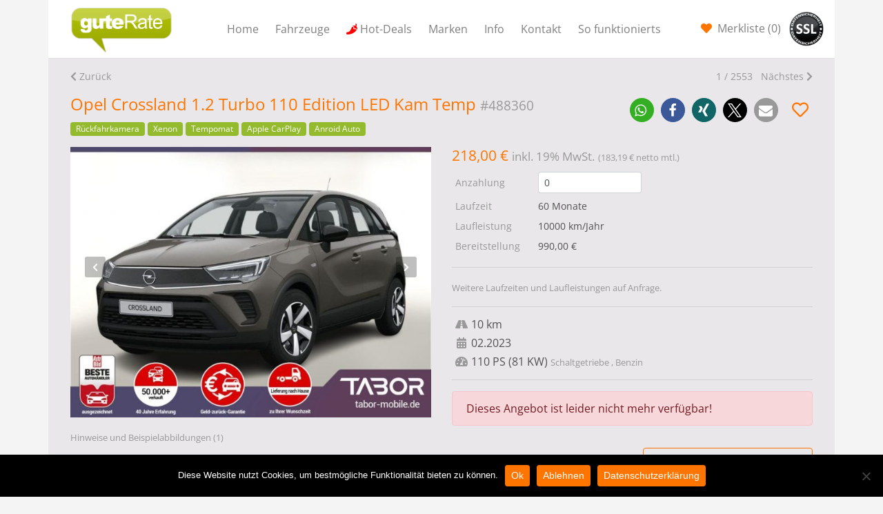

--- FILE ---
content_type: text/html; charset=UTF-8
request_url: https://www.gute-rate.de/fahrzeug/opel-crossland-1-2-turbo-110-edition-led-kam-temp-leasing/
body_size: 23243
content:
<!doctype html>
<html lang="de">
<head>
<meta charset="utf-8">
<meta http-equiv="x-ua-compatible" content="ie=edge">
<meta name="viewport" content="width=device-width, initial-scale=1, shrink-to-fit=no">
<meta name='robots' content='index, follow, max-image-preview:large, max-snippet:-1, max-video-preview:-1' />
<!-- This site is optimized with the Yoast SEO plugin v22.7 - https://yoast.com/wordpress/plugins/seo/ -->
<title>Opel Crossland 1.2 Turbo 110 Edition LED Kam Temp Leasing | gute-rate.de</title>
<meta name="description" content="Opel Crossland 1.2 Turbo 110 Edition LED Kam Temp Leasing ohne Anzahlung. Für Privat &amp; Gewerbe ab 39€." />
<link rel="canonical" href="https://www.gute-rate.de/fahrzeug/opel-crossland-1-2-turbo-110-edition-led-kam-temp-leasing/" />
<meta property="og:locale" content="de_DE" />
<meta property="og:type" content="article" />
<meta property="og:title" content="Opel Crossland 1.2 Turbo 110 Edition LED Kam Temp Leasing | gute-rate.de" />
<meta property="og:description" content="Opel Crossland 1.2 Turbo 110 Edition LED Kam Temp Leasing ohne Anzahlung. Für Privat &amp; Gewerbe ab 39€." />
<meta property="og:url" content="https://www.gute-rate.de/fahrzeug/opel-crossland-1-2-turbo-110-edition-led-kam-temp-leasing/" />
<meta property="og:site_name" content="gute-rate.de" />
<meta property="article:publisher" content="https://www.facebook.com/guterate" />
<meta property="og:image" content="https://cdn.guterate.net/prod/2023/05/488360_01.jpg" />
<meta property="og:image:width" content="1365" />
<meta property="og:image:height" content="1024" />
<meta property="og:image:type" content="image/jpeg" />
<meta name="twitter:card" content="summary_large_image" />
<meta name="twitter:label1" content="Geschätzte Lesezeit" />
<meta name="twitter:data1" content="3 Minuten" />
<script type="application/ld+json" class="yoast-schema-graph">{"@context":"https://schema.org","@graph":[{"@type":"WebPage","@id":"https://www.gute-rate.de/fahrzeug/opel-crossland-1-2-turbo-110-edition-led-kam-temp-leasing/","url":"https://www.gute-rate.de/fahrzeug/opel-crossland-1-2-turbo-110-edition-led-kam-temp-leasing/","name":"Opel Crossland 1.2 Turbo 110 Edition LED Kam Temp Leasing | gute-rate.de","isPartOf":{"@id":"https://www.gute-rate.de/#website"},"primaryImageOfPage":{"@id":"https://www.gute-rate.de/fahrzeug/opel-crossland-1-2-turbo-110-edition-led-kam-temp-leasing/#primaryimage"},"image":{"@id":"https://www.gute-rate.de/fahrzeug/opel-crossland-1-2-turbo-110-edition-led-kam-temp-leasing/#primaryimage"},"thumbnailUrl":"https://cdn.guterate.net/prod/2023/05/488360_01.jpg","datePublished":"2023-06-28T12:38:00+00:00","dateModified":"2023-06-28T12:38:00+00:00","description":"Opel Crossland 1.2 Turbo 110 Edition LED Kam Temp Leasing ohne Anzahlung. Für Privat & Gewerbe ab 39€.","breadcrumb":{"@id":"https://www.gute-rate.de/fahrzeug/opel-crossland-1-2-turbo-110-edition-led-kam-temp-leasing/#breadcrumb"},"inLanguage":"de","potentialAction":[{"@type":"ReadAction","target":["https://www.gute-rate.de/fahrzeug/opel-crossland-1-2-turbo-110-edition-led-kam-temp-leasing/"]}]},{"@type":"ImageObject","inLanguage":"de","@id":"https://www.gute-rate.de/fahrzeug/opel-crossland-1-2-turbo-110-edition-led-kam-temp-leasing/#primaryimage","url":"https://cdn.guterate.net/prod/2023/05/488360_01.jpg","contentUrl":"https://cdn.guterate.net/prod/2023/05/488360_01.jpg","width":1365,"height":1024},{"@type":"BreadcrumbList","@id":"https://www.gute-rate.de/fahrzeug/opel-crossland-1-2-turbo-110-edition-led-kam-temp-leasing/#breadcrumb","itemListElement":[{"@type":"ListItem","position":1,"name":"Home","item":"https://www.gute-rate.de/"},{"@type":"ListItem","position":2,"name":"Fahrzeuge","item":"https://www.gute-rate.de/fahrzeug/"},{"@type":"ListItem","position":3,"name":"Opel Crossland 1.2 Turbo 110 Edition LED Kam Temp"}]},{"@type":"WebSite","@id":"https://www.gute-rate.de/#website","url":"https://www.gute-rate.de/","name":"gute-rate.de","description":"","potentialAction":[{"@type":"SearchAction","target":{"@type":"EntryPoint","urlTemplate":"https://www.gute-rate.de/?s={search_term_string}"},"query-input":"required name=search_term_string"}],"inLanguage":"de"}]}</script>
<!-- / Yoast SEO plugin. -->
<link rel='dns-prefetch' href='//www.gute-rate.de' />
<script type="text/javascript">
/* <![CDATA[ */
window._wpemojiSettings = {"baseUrl":"https:\/\/s.w.org\/images\/core\/emoji\/15.0.3\/72x72\/","ext":".png","svgUrl":"https:\/\/s.w.org\/images\/core\/emoji\/15.0.3\/svg\/","svgExt":".svg","source":{"concatemoji":"https:\/\/www.gute-rate.de\/wp-includes\/js\/wp-emoji-release.min.js?ver=6.5.7"}};
/*! This file is auto-generated */
!function(i,n){var o,s,e;function c(e){try{var t={supportTests:e,timestamp:(new Date).valueOf()};sessionStorage.setItem(o,JSON.stringify(t))}catch(e){}}function p(e,t,n){e.clearRect(0,0,e.canvas.width,e.canvas.height),e.fillText(t,0,0);var t=new Uint32Array(e.getImageData(0,0,e.canvas.width,e.canvas.height).data),r=(e.clearRect(0,0,e.canvas.width,e.canvas.height),e.fillText(n,0,0),new Uint32Array(e.getImageData(0,0,e.canvas.width,e.canvas.height).data));return t.every(function(e,t){return e===r[t]})}function u(e,t,n){switch(t){case"flag":return n(e,"\ud83c\udff3\ufe0f\u200d\u26a7\ufe0f","\ud83c\udff3\ufe0f\u200b\u26a7\ufe0f")?!1:!n(e,"\ud83c\uddfa\ud83c\uddf3","\ud83c\uddfa\u200b\ud83c\uddf3")&&!n(e,"\ud83c\udff4\udb40\udc67\udb40\udc62\udb40\udc65\udb40\udc6e\udb40\udc67\udb40\udc7f","\ud83c\udff4\u200b\udb40\udc67\u200b\udb40\udc62\u200b\udb40\udc65\u200b\udb40\udc6e\u200b\udb40\udc67\u200b\udb40\udc7f");case"emoji":return!n(e,"\ud83d\udc26\u200d\u2b1b","\ud83d\udc26\u200b\u2b1b")}return!1}function f(e,t,n){var r="undefined"!=typeof WorkerGlobalScope&&self instanceof WorkerGlobalScope?new OffscreenCanvas(300,150):i.createElement("canvas"),a=r.getContext("2d",{willReadFrequently:!0}),o=(a.textBaseline="top",a.font="600 32px Arial",{});return e.forEach(function(e){o[e]=t(a,e,n)}),o}function t(e){var t=i.createElement("script");t.src=e,t.defer=!0,i.head.appendChild(t)}"undefined"!=typeof Promise&&(o="wpEmojiSettingsSupports",s=["flag","emoji"],n.supports={everything:!0,everythingExceptFlag:!0},e=new Promise(function(e){i.addEventListener("DOMContentLoaded",e,{once:!0})}),new Promise(function(t){var n=function(){try{var e=JSON.parse(sessionStorage.getItem(o));if("object"==typeof e&&"number"==typeof e.timestamp&&(new Date).valueOf()<e.timestamp+604800&&"object"==typeof e.supportTests)return e.supportTests}catch(e){}return null}();if(!n){if("undefined"!=typeof Worker&&"undefined"!=typeof OffscreenCanvas&&"undefined"!=typeof URL&&URL.createObjectURL&&"undefined"!=typeof Blob)try{var e="postMessage("+f.toString()+"("+[JSON.stringify(s),u.toString(),p.toString()].join(",")+"));",r=new Blob([e],{type:"text/javascript"}),a=new Worker(URL.createObjectURL(r),{name:"wpTestEmojiSupports"});return void(a.onmessage=function(e){c(n=e.data),a.terminate(),t(n)})}catch(e){}c(n=f(s,u,p))}t(n)}).then(function(e){for(var t in e)n.supports[t]=e[t],n.supports.everything=n.supports.everything&&n.supports[t],"flag"!==t&&(n.supports.everythingExceptFlag=n.supports.everythingExceptFlag&&n.supports[t]);n.supports.everythingExceptFlag=n.supports.everythingExceptFlag&&!n.supports.flag,n.DOMReady=!1,n.readyCallback=function(){n.DOMReady=!0}}).then(function(){return e}).then(function(){var e;n.supports.everything||(n.readyCallback(),(e=n.source||{}).concatemoji?t(e.concatemoji):e.wpemoji&&e.twemoji&&(t(e.twemoji),t(e.wpemoji)))}))}((window,document),window._wpemojiSettings);
/* ]]> */
</script>
<style id='wp-emoji-styles-inline-css' type='text/css'>
img.wp-smiley, img.emoji {
display: inline !important;
border: none !important;
box-shadow: none !important;
height: 1em !important;
width: 1em !important;
margin: 0 0.07em !important;
vertical-align: -0.1em !important;
background: none !important;
padding: 0 !important;
}
</style>
<!-- <link rel='stylesheet' id='wp-block-library-css' href='https://www.gute-rate.de/wp-includes/css/dist/block-library/style.min.css?ver=6.5.7' type='text/css' media='all' /> -->
<!-- <link rel='stylesheet' id='mailster-form-style-css' href='https://www.gute-rate.de/wp-content/plugins/mailster/build/form/style-index.css?ver=6.5.7' type='text/css' media='all' /> -->
<link rel="stylesheet" type="text/css" href="//www.gute-rate.de/wp-content/cache/wpfc-minified/m9lw1z01/fr20n.css" media="all"/>
<style id='elasticpress-related-posts-style-inline-css' type='text/css'>
.editor-styles-wrapper .wp-block-elasticpress-related-posts ul,.wp-block-elasticpress-related-posts ul{list-style-type:none;padding:0}.editor-styles-wrapper .wp-block-elasticpress-related-posts ul li a>div{display:inline}
</style>
<style id='global-styles-inline-css' type='text/css'>
body{--wp--preset--color--black: #000000;--wp--preset--color--cyan-bluish-gray: #abb8c3;--wp--preset--color--white: #ffffff;--wp--preset--color--pale-pink: #f78da7;--wp--preset--color--vivid-red: #cf2e2e;--wp--preset--color--luminous-vivid-orange: #ff6900;--wp--preset--color--luminous-vivid-amber: #fcb900;--wp--preset--color--light-green-cyan: #7bdcb5;--wp--preset--color--vivid-green-cyan: #00d084;--wp--preset--color--pale-cyan-blue: #8ed1fc;--wp--preset--color--vivid-cyan-blue: #0693e3;--wp--preset--color--vivid-purple: #9b51e0;--wp--preset--gradient--vivid-cyan-blue-to-vivid-purple: linear-gradient(135deg,rgba(6,147,227,1) 0%,rgb(155,81,224) 100%);--wp--preset--gradient--light-green-cyan-to-vivid-green-cyan: linear-gradient(135deg,rgb(122,220,180) 0%,rgb(0,208,130) 100%);--wp--preset--gradient--luminous-vivid-amber-to-luminous-vivid-orange: linear-gradient(135deg,rgba(252,185,0,1) 0%,rgba(255,105,0,1) 100%);--wp--preset--gradient--luminous-vivid-orange-to-vivid-red: linear-gradient(135deg,rgba(255,105,0,1) 0%,rgb(207,46,46) 100%);--wp--preset--gradient--very-light-gray-to-cyan-bluish-gray: linear-gradient(135deg,rgb(238,238,238) 0%,rgb(169,184,195) 100%);--wp--preset--gradient--cool-to-warm-spectrum: linear-gradient(135deg,rgb(74,234,220) 0%,rgb(151,120,209) 20%,rgb(207,42,186) 40%,rgb(238,44,130) 60%,rgb(251,105,98) 80%,rgb(254,248,76) 100%);--wp--preset--gradient--blush-light-purple: linear-gradient(135deg,rgb(255,206,236) 0%,rgb(152,150,240) 100%);--wp--preset--gradient--blush-bordeaux: linear-gradient(135deg,rgb(254,205,165) 0%,rgb(254,45,45) 50%,rgb(107,0,62) 100%);--wp--preset--gradient--luminous-dusk: linear-gradient(135deg,rgb(255,203,112) 0%,rgb(199,81,192) 50%,rgb(65,88,208) 100%);--wp--preset--gradient--pale-ocean: linear-gradient(135deg,rgb(255,245,203) 0%,rgb(182,227,212) 50%,rgb(51,167,181) 100%);--wp--preset--gradient--electric-grass: linear-gradient(135deg,rgb(202,248,128) 0%,rgb(113,206,126) 100%);--wp--preset--gradient--midnight: linear-gradient(135deg,rgb(2,3,129) 0%,rgb(40,116,252) 100%);--wp--preset--font-size--small: 13px;--wp--preset--font-size--medium: 20px;--wp--preset--font-size--large: 36px;--wp--preset--font-size--x-large: 42px;--wp--preset--spacing--20: 0.44rem;--wp--preset--spacing--30: 0.67rem;--wp--preset--spacing--40: 1rem;--wp--preset--spacing--50: 1.5rem;--wp--preset--spacing--60: 2.25rem;--wp--preset--spacing--70: 3.38rem;--wp--preset--spacing--80: 5.06rem;--wp--preset--shadow--natural: 6px 6px 9px rgba(0, 0, 0, 0.2);--wp--preset--shadow--deep: 12px 12px 50px rgba(0, 0, 0, 0.4);--wp--preset--shadow--sharp: 6px 6px 0px rgba(0, 0, 0, 0.2);--wp--preset--shadow--outlined: 6px 6px 0px -3px rgba(255, 255, 255, 1), 6px 6px rgba(0, 0, 0, 1);--wp--preset--shadow--crisp: 6px 6px 0px rgba(0, 0, 0, 1);}body { margin: 0; }.wp-site-blocks > .alignleft { float: left; margin-right: 2em; }.wp-site-blocks > .alignright { float: right; margin-left: 2em; }.wp-site-blocks > .aligncenter { justify-content: center; margin-left: auto; margin-right: auto; }:where(.is-layout-flex){gap: 0.5em;}:where(.is-layout-grid){gap: 0.5em;}body .is-layout-flow > .alignleft{float: left;margin-inline-start: 0;margin-inline-end: 2em;}body .is-layout-flow > .alignright{float: right;margin-inline-start: 2em;margin-inline-end: 0;}body .is-layout-flow > .aligncenter{margin-left: auto !important;margin-right: auto !important;}body .is-layout-constrained > .alignleft{float: left;margin-inline-start: 0;margin-inline-end: 2em;}body .is-layout-constrained > .alignright{float: right;margin-inline-start: 2em;margin-inline-end: 0;}body .is-layout-constrained > .aligncenter{margin-left: auto !important;margin-right: auto !important;}body .is-layout-constrained > :where(:not(.alignleft):not(.alignright):not(.alignfull)){margin-left: auto !important;margin-right: auto !important;}body .is-layout-flex{display: flex;}body .is-layout-flex{flex-wrap: wrap;align-items: center;}body .is-layout-flex > *{margin: 0;}body .is-layout-grid{display: grid;}body .is-layout-grid > *{margin: 0;}body{padding-top: 0px;padding-right: 0px;padding-bottom: 0px;padding-left: 0px;}a:where(:not(.wp-element-button)){text-decoration: underline;}.wp-element-button, .wp-block-button__link{background-color: #32373c;border-width: 0;color: #fff;font-family: inherit;font-size: inherit;line-height: inherit;padding: calc(0.667em + 2px) calc(1.333em + 2px);text-decoration: none;}.has-black-color{color: var(--wp--preset--color--black) !important;}.has-cyan-bluish-gray-color{color: var(--wp--preset--color--cyan-bluish-gray) !important;}.has-white-color{color: var(--wp--preset--color--white) !important;}.has-pale-pink-color{color: var(--wp--preset--color--pale-pink) !important;}.has-vivid-red-color{color: var(--wp--preset--color--vivid-red) !important;}.has-luminous-vivid-orange-color{color: var(--wp--preset--color--luminous-vivid-orange) !important;}.has-luminous-vivid-amber-color{color: var(--wp--preset--color--luminous-vivid-amber) !important;}.has-light-green-cyan-color{color: var(--wp--preset--color--light-green-cyan) !important;}.has-vivid-green-cyan-color{color: var(--wp--preset--color--vivid-green-cyan) !important;}.has-pale-cyan-blue-color{color: var(--wp--preset--color--pale-cyan-blue) !important;}.has-vivid-cyan-blue-color{color: var(--wp--preset--color--vivid-cyan-blue) !important;}.has-vivid-purple-color{color: var(--wp--preset--color--vivid-purple) !important;}.has-black-background-color{background-color: var(--wp--preset--color--black) !important;}.has-cyan-bluish-gray-background-color{background-color: var(--wp--preset--color--cyan-bluish-gray) !important;}.has-white-background-color{background-color: var(--wp--preset--color--white) !important;}.has-pale-pink-background-color{background-color: var(--wp--preset--color--pale-pink) !important;}.has-vivid-red-background-color{background-color: var(--wp--preset--color--vivid-red) !important;}.has-luminous-vivid-orange-background-color{background-color: var(--wp--preset--color--luminous-vivid-orange) !important;}.has-luminous-vivid-amber-background-color{background-color: var(--wp--preset--color--luminous-vivid-amber) !important;}.has-light-green-cyan-background-color{background-color: var(--wp--preset--color--light-green-cyan) !important;}.has-vivid-green-cyan-background-color{background-color: var(--wp--preset--color--vivid-green-cyan) !important;}.has-pale-cyan-blue-background-color{background-color: var(--wp--preset--color--pale-cyan-blue) !important;}.has-vivid-cyan-blue-background-color{background-color: var(--wp--preset--color--vivid-cyan-blue) !important;}.has-vivid-purple-background-color{background-color: var(--wp--preset--color--vivid-purple) !important;}.has-black-border-color{border-color: var(--wp--preset--color--black) !important;}.has-cyan-bluish-gray-border-color{border-color: var(--wp--preset--color--cyan-bluish-gray) !important;}.has-white-border-color{border-color: var(--wp--preset--color--white) !important;}.has-pale-pink-border-color{border-color: var(--wp--preset--color--pale-pink) !important;}.has-vivid-red-border-color{border-color: var(--wp--preset--color--vivid-red) !important;}.has-luminous-vivid-orange-border-color{border-color: var(--wp--preset--color--luminous-vivid-orange) !important;}.has-luminous-vivid-amber-border-color{border-color: var(--wp--preset--color--luminous-vivid-amber) !important;}.has-light-green-cyan-border-color{border-color: var(--wp--preset--color--light-green-cyan) !important;}.has-vivid-green-cyan-border-color{border-color: var(--wp--preset--color--vivid-green-cyan) !important;}.has-pale-cyan-blue-border-color{border-color: var(--wp--preset--color--pale-cyan-blue) !important;}.has-vivid-cyan-blue-border-color{border-color: var(--wp--preset--color--vivid-cyan-blue) !important;}.has-vivid-purple-border-color{border-color: var(--wp--preset--color--vivid-purple) !important;}.has-vivid-cyan-blue-to-vivid-purple-gradient-background{background: var(--wp--preset--gradient--vivid-cyan-blue-to-vivid-purple) !important;}.has-light-green-cyan-to-vivid-green-cyan-gradient-background{background: var(--wp--preset--gradient--light-green-cyan-to-vivid-green-cyan) !important;}.has-luminous-vivid-amber-to-luminous-vivid-orange-gradient-background{background: var(--wp--preset--gradient--luminous-vivid-amber-to-luminous-vivid-orange) !important;}.has-luminous-vivid-orange-to-vivid-red-gradient-background{background: var(--wp--preset--gradient--luminous-vivid-orange-to-vivid-red) !important;}.has-very-light-gray-to-cyan-bluish-gray-gradient-background{background: var(--wp--preset--gradient--very-light-gray-to-cyan-bluish-gray) !important;}.has-cool-to-warm-spectrum-gradient-background{background: var(--wp--preset--gradient--cool-to-warm-spectrum) !important;}.has-blush-light-purple-gradient-background{background: var(--wp--preset--gradient--blush-light-purple) !important;}.has-blush-bordeaux-gradient-background{background: var(--wp--preset--gradient--blush-bordeaux) !important;}.has-luminous-dusk-gradient-background{background: var(--wp--preset--gradient--luminous-dusk) !important;}.has-pale-ocean-gradient-background{background: var(--wp--preset--gradient--pale-ocean) !important;}.has-electric-grass-gradient-background{background: var(--wp--preset--gradient--electric-grass) !important;}.has-midnight-gradient-background{background: var(--wp--preset--gradient--midnight) !important;}.has-small-font-size{font-size: var(--wp--preset--font-size--small) !important;}.has-medium-font-size{font-size: var(--wp--preset--font-size--medium) !important;}.has-large-font-size{font-size: var(--wp--preset--font-size--large) !important;}.has-x-large-font-size{font-size: var(--wp--preset--font-size--x-large) !important;}
.wp-block-navigation a:where(:not(.wp-element-button)){color: inherit;}
:where(.wp-block-post-template.is-layout-flex){gap: 1.25em;}:where(.wp-block-post-template.is-layout-grid){gap: 1.25em;}
:where(.wp-block-columns.is-layout-flex){gap: 2em;}:where(.wp-block-columns.is-layout-grid){gap: 2em;}
.wp-block-pullquote{font-size: 1.5em;line-height: 1.6;}
</style>
<!-- <link rel='stylesheet' id='contact-form-7-css' href='https://www.gute-rate.de/wp-content/plugins/contact-form-7/includes/css/styles.css?ver=5.9.5' type='text/css' media='all' /> -->
<!-- <link rel='stylesheet' id='cookie-notice-front-css' href='https://www.gute-rate.de/wp-content/plugins/cookie-notice/css/front.min.css?ver=2.5.7' type='text/css' media='all' /> -->
<!-- <link rel='stylesheet' id='encyclopedia-tooltips-css' href='https://www.gute-rate.de/wp-content/plugins/encyclopedia-pro/assets/css/tooltips.css?ver=6.5.7' type='text/css' media='all' /> -->
<!-- <link rel='stylesheet' id='encyclopedia-css' href='https://www.gute-rate.de/wp-content/plugins/encyclopedia-pro/assets/css/encyclopedia.css?ver=6.5.7' type='text/css' media='all' /> -->
<!-- <link rel='stylesheet' id='elasticpress-facets-css' href='https://www.gute-rate.de/wp-content/plugins/elasticpress/dist/css/facets-styles.css?ver=5797fb4036fc4007a87a' type='text/css' media='all' /> -->
<!-- <link rel='stylesheet' id='sage/main.css-css' href='https://www.gute-rate.de/wp-content/themes/guterate/dist/styles/main_2307d571.css' type='text/css' media='all' /> -->
<!-- <link rel='stylesheet' id='shariffcss-css' href='https://www.gute-rate.de/wp-content/plugins/shariff/css/shariff.min.css?ver=4.6.15' type='text/css' media='all' /> -->
<link rel="stylesheet" type="text/css" href="//www.gute-rate.de/wp-content/cache/wpfc-minified/7irkq333/fr20n.css" media="all"/>
<script type="text/javascript" id="cookie-notice-front-js-before">
/* <![CDATA[ */
var cnArgs = {"ajaxUrl":"https:\/\/www.gute-rate.de\/wp-admin\/admin-ajax.php","nonce":"3e9ecde614","hideEffect":"fade","position":"bottom","onScroll":false,"onScrollOffset":100,"onClick":false,"cookieName":"cookie_notice_accepted","cookieTime":2592000,"cookieTimeRejected":2592000,"globalCookie":false,"redirection":true,"cache":false,"revokeCookies":true,"revokeCookiesOpt":"automatic"};
/* ]]> */
</script>
<script src='//www.gute-rate.de/wp-content/cache/wpfc-minified/llzup0jb/fr20n.js' type="text/javascript"></script>
<!-- <script type="text/javascript" src="https://www.gute-rate.de/wp-content/plugins/cookie-notice/js/front.min.js?ver=2.5.7" id="cookie-notice-front-js"></script> -->
<!-- <script type="text/javascript" src="https://www.gute-rate.de/wp-includes/js/jquery/jquery.min.js?ver=3.7.1" id="jquery-core-js"></script> -->
<!-- <script type="text/javascript" src="https://www.gute-rate.de/wp-includes/js/jquery/jquery-migrate.min.js?ver=3.4.1" id="jquery-migrate-js"></script> -->
<link rel="https://api.w.org/" href="https://www.gute-rate.de/wp-json/" /><link rel="EditURI" type="application/rsd+xml" title="RSD" href="https://www.gute-rate.de/xmlrpc.php?rsd" />
<meta name="generator" content="WordPress 6.5.7" />
<link rel='shortlink' href='https://www.gute-rate.de/?p=3466365' />
<link rel="alternate" type="application/json+oembed" href="https://www.gute-rate.de/wp-json/oembed/1.0/embed?url=https%3A%2F%2Fwww.gute-rate.de%2F%3Fpost_type%3Dvehicle%26p%3D3466365" />
<link rel="alternate" type="text/xml+oembed" href="https://www.gute-rate.de/wp-json/oembed/1.0/embed?url=https%3A%2F%2Fwww.gute-rate.de%2F%3Fpost_type%3Dvehicle%26p%3D3466365&#038;format=xml" />
</head>
<body class="vehicle-template-default single single-vehicle postid-3466365 single-format-standard cookies-not-set ?post_type=vehicle&amp;p=3466365 app-data index-data singular-data single-data single-vehicle-data single-vehicle-opel-crossland-1-2-turbo-110-edition-led-kam-temp-leasing-data">
<header class="banner fixed-top">
<div class="container">
<nav class="navbar navbar-expand-lg navbar-light bg-white">
<a class="navbar-brand flex-grow-1" href="/">
<img src="https://www.gute-rate.de/wp-content/themes/guterate/dist/images/logo-gute-rate_77da0216.png" alt="Auto Leasing Angebote ohne Anzahlung Privat und Gewerbe | gute-rate.de"/>
</a>
<a class="nav-link nav-link-watchlist" href="/fahrzeuge/?watchlist=1">
(<span class="watchlist-counter">0</span>)
</a>
<button class="navbar-toggler" type="button" data-toggle="collapse" data-target="#navbarSupportedContent"
aria-controls="navbarSupportedContent" aria-expanded="false" aria-label="Toggle navigation">
<span class="navbar-toggler-icon"></span>
</button>
<div class="collapse navbar-collapse" id="navbarSupportedContent">
<ul id="menu-menu-1" class="nav navbar-nav flex-grow-1"><li itemscope="itemscope" itemtype="https://www.schema.org/SiteNavigationElement" id="menu-item-1533" class="menu-item menu-item-type-post_type menu-item-object-page menu-item-home menu-item-1533 nav-item"><a title="Home" href="https://www.gute-rate.de/" class="nav-link">Home</a></li>
<li itemscope="itemscope" itemtype="https://www.schema.org/SiteNavigationElement" id="menu-item-1905" class="menu-item menu-item-type-post_type menu-item-object-page menu-item-1905 nav-item"><a title="Fahrzeuge" href="https://www.gute-rate.de/fahrzeuge/" class="nav-link">Fahrzeuge</a></li>
<li itemscope="itemscope" itemtype="https://www.schema.org/SiteNavigationElement" id="menu-item-1273214" class="hot-deal menu-item menu-item-type-post_type menu-item-object-page menu-item-1273214 nav-item"><a title="Hot-Deals" href="https://www.gute-rate.de/hot-deals/" class="nav-link">Hot-Deals</a></li>
<li itemscope="itemscope" itemtype="https://www.schema.org/SiteNavigationElement" id="menu-item-448205" class="menu-item menu-item-type-custom menu-item-object-custom menu-item-has-children dropdown menu-item-448205 nav-item"><a title="Marken" href="/fahrzeuge/" class="nav-link">Marken</a>
<ul class="dropdown-menu"  role="menu">
<li itemscope="itemscope" itemtype="https://www.schema.org/SiteNavigationElement" id="menu-item-448206" class="menu-item menu-item-type-custom menu-item-object-custom menu-item-448206 nav-item"><a title="Audi Leasing" href="/fahrzeuge/marken/audi/" class="dropdown-item">Audi</a></li>
<li itemscope="itemscope" itemtype="https://www.schema.org/SiteNavigationElement" id="menu-item-448207" class="menu-item menu-item-type-custom menu-item-object-custom menu-item-448207 nav-item"><a title="BMW Leasing" href="/fahrzeuge/marken/bmw/" class="dropdown-item">BMW</a></li>
<li itemscope="itemscope" itemtype="https://www.schema.org/SiteNavigationElement" id="menu-item-448209" class="menu-item menu-item-type-custom menu-item-object-custom menu-item-448209 nav-item"><a title="Mercedes Benz Leasing" href="/fahrzeuge/marken/mercedes-benz/" class="dropdown-item">Mercedes Benz</a></li>
<li itemscope="itemscope" itemtype="https://www.schema.org/SiteNavigationElement" id="menu-item-448213" class="menu-item menu-item-type-custom menu-item-object-custom menu-item-448213 nav-item"><a title="Mini Leasing" href="/fahrzeuge/marken/mini/" class="dropdown-item">Mini</a></li>
<li itemscope="itemscope" itemtype="https://www.schema.org/SiteNavigationElement" id="menu-item-448210" class="menu-item menu-item-type-custom menu-item-object-custom menu-item-448210 nav-item"><a title="Jaguar Leasing" href="/fahrzeuge/marken/jaguar/" class="dropdown-item">Jaguar</a></li>
<li itemscope="itemscope" itemtype="https://www.schema.org/SiteNavigationElement" id="menu-item-448212" class="menu-item menu-item-type-custom menu-item-object-custom menu-item-448212 nav-item"><a title="Seat Leasing" href="/fahrzeuge/marken/seat/" class="dropdown-item">Seat</a></li>
<li itemscope="itemscope" itemtype="https://www.schema.org/SiteNavigationElement" id="menu-item-448208" class="menu-item menu-item-type-custom menu-item-object-custom menu-item-448208 nav-item"><a title="Volkswagen Leasing" href="/fahrzeuge/marken/volkswagen/" class="dropdown-item">Volkswagen</a></li>
<li itemscope="itemscope" itemtype="https://www.schema.org/SiteNavigationElement" id="menu-item-448211" class="menu-item menu-item-type-custom menu-item-object-custom menu-item-448211 nav-item"><a title="Volvo Leasing" href="/fahrzeuge/marken/volvo/" class="dropdown-item">Volvo</a></li>
<li itemscope="itemscope" itemtype="https://www.schema.org/SiteNavigationElement" id="menu-item-448214" class="menu-item menu-item-type-custom menu-item-object-custom menu-item-448214 nav-item"><a title="Alle Marken Leasing" href="/fahrzeuge/" class="dropdown-item">Alle Marken</a></li>
</ul>
</li>
<li itemscope="itemscope" itemtype="https://www.schema.org/SiteNavigationElement" id="menu-item-1931" class="menu-item menu-item-type-post_type menu-item-object-page menu-item-has-children dropdown menu-item-1931 nav-item"><a title="Info" href="https://www.gute-rate.de/info/" class="nav-link">Info</a>
<ul class="dropdown-menu"  role="menu">
<li itemscope="itemscope" itemtype="https://www.schema.org/SiteNavigationElement" id="menu-item-214027" class="menu-item menu-item-type-post_type menu-item-object-page menu-item-214027 nav-item"><a title="Über gute Rate" href="https://www.gute-rate.de/ueber-gute-rate/" class="dropdown-item">Über gute Rate</a></li>
<li itemscope="itemscope" itemtype="https://www.schema.org/SiteNavigationElement" id="menu-item-214013" class="menu-item menu-item-type-post_type menu-item-object-page menu-item-214013 nav-item"><a title="Was ist Leasing" href="https://www.gute-rate.de/info/was-ist-leasing/" class="dropdown-item">Was ist Leasing</a></li>
<li itemscope="itemscope" itemtype="https://www.schema.org/SiteNavigationElement" id="menu-item-214017" class="menu-item menu-item-type-post_type menu-item-object-page menu-item-privacy-policy menu-item-214017 nav-item"><a title="Datenschutzerklärung" href="https://www.gute-rate.de/datenschutzerklaerung/" class="dropdown-item">Datenschutzerklärung</a></li>
<li itemscope="itemscope" itemtype="https://www.schema.org/SiteNavigationElement" id="menu-item-127859" class="menu-item menu-item-type-taxonomy menu-item-object-encyclopedia-category menu-item-127859 nav-item"><a title="Leasing-Glossar" href="https://www.gute-rate.de/glossar/kategorie/a/" class="dropdown-item">Leasing-Glossar</a></li>
</ul>
</li>
<li itemscope="itemscope" itemtype="https://www.schema.org/SiteNavigationElement" id="menu-item-1957" class="menu-item menu-item-type-post_type menu-item-object-page menu-item-has-children dropdown menu-item-1957 nav-item"><a title="Kontakt" href="https://www.gute-rate.de/kontakt/" class="nav-link">Kontakt</a>
<ul class="dropdown-menu"  role="menu">
<li itemscope="itemscope" itemtype="https://www.schema.org/SiteNavigationElement" id="menu-item-214144" class="menu-item menu-item-type-post_type menu-item-object-page menu-item-214144 nav-item"><a title="Partner werden" href="https://www.gute-rate.de/partner-werden/" class="dropdown-item">Partner werden</a></li>
<li itemscope="itemscope" itemtype="https://www.schema.org/SiteNavigationElement" id="menu-item-214035" class="menu-item menu-item-type-post_type menu-item-object-page menu-item-214035 nav-item"><a title="Anschrift" href="https://www.gute-rate.de/anschrift/" class="dropdown-item">Anschrift</a></li>
<li itemscope="itemscope" itemtype="https://www.schema.org/SiteNavigationElement" id="menu-item-214014" class="menu-item menu-item-type-post_type menu-item-object-page menu-item-214014 nav-item"><a title="Impressum" href="https://www.gute-rate.de/info/impressum/" class="dropdown-item">Impressum</a></li>
</ul>
</li>
<li itemscope="itemscope" itemtype="https://www.schema.org/SiteNavigationElement" id="menu-item-214105" class="menu-item menu-item-type-custom menu-item-object-custom menu-item-214105 nav-item"><a title="So funktionierts" href="/#traumwagen" class="nav-link">So funktionierts</a></li>
</ul>
<ul class="nav navbar-nav navbar-add">
<li class="nav-item">
<a class="nav-link nav-link-watchlist" href="/fahrzeuge/?watchlist=1">
Merkliste (<span class="watchlist-counter">0</span>)
</a>
</li>
<li class="nav-item">
<img width="50" src="https://www.gute-rate.de/wp-content/themes/guterate/dist/images/tempteria-ssl-sw_38dd45a9.png"/>
</li>
</ul>
</div>
</nav>
</div>
</header><div class="wrap container" role="document">
<div class="content">
<main class="main" id="main">
<vehicle inline-template v-cloak>
<form @submit.prevent="onSubmitRequest">
<div>
<div class="page-header page-header-single-vehicle bg-gray">
<div class="row mb-3 nav-links">
<div class="col-3">
<i class="fas fa-chevron-left"></i>
<a href="https://www.gute-rate.de/fahrzeuge/" rel="back">Zurück</a>
</div>
<div class="col-9 text-right">
&nbsp; 1 / 2553 &nbsp;
<a href="https://www.gute-rate.de/fahrzeug/fiat-grande-panda-elektro-44-kwh-113ps-leasing/" rel="next">Nächstes</a>
<i class="fas fa-chevron-right"></i>
</div>
</div>
<div class="row">
<div class="col-md-8 mb-3">
<h1 class="text-primary">Opel Crossland 1.2 Turbo 110 Edition LED Kam Temp
<small class="text-muted">#488360</small>
</h1>
<div>
<span class="badge badge-secondary">Rückfahrkamera</span>
<span class="badge badge-secondary">Xenon</span>
<span class="badge badge-secondary">Tempomat</span>
<span class="badge badge-secondary">Apple CarPlay</span>
<span class="badge badge-secondary">Anroid Auto</span>
</div>
</div>
<div class="col-md-4 d-flex flex-md-row-reverse">
<button class="btn btn-watchlist  " data-vehicle-id="3466365"></button>
<div class="shariff shariff-align-flex-start shariff-widget-align-flex-start"><ul class="shariff-buttons theme-round orientation-horizontal buttonsize-medium"><li class="shariff-button whatsapp shariff-nocustomcolor" style="background-color:#5cbe4a"><a href="https://api.whatsapp.com/send?text=https%3A%2F%2Fwww.gute-rate.de%2F%3Fpost_type%3Dvehicle%26p%3D3466365%20Opel%20Crossland%201.2%20Turbo%20110%20Edition%20LED%20Kam%20Temp" title="Bei Whatsapp teilen" aria-label="Bei Whatsapp teilen" role="button" rel="noopener nofollow" class="shariff-link" style="; background-color:#34af23; color:#fff" target="_blank"><span class="shariff-icon" style=""><svg width="32px" height="20px" xmlns="http://www.w3.org/2000/svg" viewBox="0 0 32 32"><path fill="#34af23" d="M17.6 17.4q0.2 0 1.7 0.8t1.6 0.9q0 0.1 0 0.3 0 0.6-0.3 1.4-0.3 0.7-1.3 1.2t-1.8 0.5q-1 0-3.4-1.1-1.7-0.8-3-2.1t-2.6-3.3q-1.3-1.9-1.3-3.5v-0.1q0.1-1.6 1.3-2.8 0.4-0.4 0.9-0.4 0.1 0 0.3 0t0.3 0q0.3 0 0.5 0.1t0.3 0.5q0.1 0.4 0.6 1.6t0.4 1.3q0 0.4-0.6 1t-0.6 0.8q0 0.1 0.1 0.3 0.6 1.3 1.8 2.4 1 0.9 2.7 1.8 0.2 0.1 0.4 0.1 0.3 0 1-0.9t0.9-0.9zM14 26.9q2.3 0 4.3-0.9t3.6-2.4 2.4-3.6 0.9-4.3-0.9-4.3-2.4-3.6-3.6-2.4-4.3-0.9-4.3 0.9-3.6 2.4-2.4 3.6-0.9 4.3q0 3.6 2.1 6.6l-1.4 4.2 4.3-1.4q2.8 1.9 6.2 1.9zM14 2.2q2.7 0 5.2 1.1t4.3 2.9 2.9 4.3 1.1 5.2-1.1 5.2-2.9 4.3-4.3 2.9-5.2 1.1q-3.5 0-6.5-1.7l-7.4 2.4 2.4-7.2q-1.9-3.2-1.9-6.9 0-2.7 1.1-5.2t2.9-4.3 4.3-2.9 5.2-1.1z"/></svg></span></a></li><li class="shariff-button facebook shariff-nocustomcolor" style="background-color:#4273c8"><a href="https://www.facebook.com/sharer/sharer.php?u=https%3A%2F%2Fwww.gute-rate.de%2F%3Fpost_type%3Dvehicle%26p%3D3466365" title="Bei Facebook teilen" aria-label="Bei Facebook teilen" role="button" rel="nofollow" class="shariff-link" style="; background-color:#3b5998; color:#fff" target="_blank"><span class="shariff-icon" style=""><svg width="32px" height="20px" xmlns="http://www.w3.org/2000/svg" viewBox="0 0 18 32"><path fill="#3b5998" d="M17.1 0.2v4.7h-2.8q-1.5 0-2.1 0.6t-0.5 1.9v3.4h5.2l-0.7 5.3h-4.5v13.6h-5.5v-13.6h-4.5v-5.3h4.5v-3.9q0-3.3 1.9-5.2t5-1.8q2.6 0 4.1 0.2z"/></svg></span></a></li><li class="shariff-button xing shariff-nocustomcolor" style="background-color:#29888a"><a href="https://www.xing.com/spi/shares/new?url=https%3A%2F%2Fwww.gute-rate.de%2F%3Fpost_type%3Dvehicle%26p%3D3466365" title="Bei XING teilen" aria-label="Bei XING teilen" role="button" rel="noopener nofollow" class="shariff-link" style="; background-color:#126567; color:#fff" target="_blank"><span class="shariff-icon" style=""><svg width="32px" height="20px" xmlns="http://www.w3.org/2000/svg" viewBox="0 0 25 32"><path fill="#126567" d="M10.7 11.9q-0.2 0.3-4.6 8.2-0.5 0.8-1.2 0.8h-4.3q-0.4 0-0.5-0.3t0-0.6l4.5-8q0 0 0 0l-2.9-5q-0.2-0.4 0-0.7 0.2-0.3 0.5-0.3h4.3q0.7 0 1.2 0.8zM25.1 0.4q0.2 0.3 0 0.7l-9.4 16.7 6 11q0.2 0.4 0 0.6-0.2 0.3-0.6 0.3h-4.3q-0.7 0-1.2-0.8l-6-11.1q0.3-0.6 9.5-16.8 0.4-0.8 1.2-0.8h4.3q0.4 0 0.5 0.3z"/></svg></span></a></li><li class="shariff-button twitter shariff-nocustomcolor" style="background-color:#595959"><a href="https://twitter.com/share?url=https%3A%2F%2Fwww.gute-rate.de%2F%3Fpost_type%3Dvehicle%26p%3D3466365&text=Opel%20Crossland%201.2%20Turbo%20110%20Edition%20LED%20Kam%20Temp" title="Bei X teilen" aria-label="Bei X teilen" role="button" rel="noopener nofollow" class="shariff-link" style="; background-color:#000; color:#fff" target="_blank"><span class="shariff-icon" style=""><svg width="32px" height="20px" xmlns="http://www.w3.org/2000/svg" viewBox="0 0 24 24"><path fill="#000" d="M14.258 10.152L23.176 0h-2.113l-7.747 8.813L7.133 0H0l9.352 13.328L0 23.973h2.113l8.176-9.309 6.531 9.309h7.133zm-2.895 3.293l-.949-1.328L2.875 1.56h3.246l6.086 8.523.945 1.328 7.91 11.078h-3.246zm0 0"/></svg></span></a></li><li class="shariff-button mailto shariff-nocustomcolor" style="background-color:#a8a8a8"><a href="mailto:?body=https%3A%2F%2Fwww.gute-rate.de%2F%3Fpost_type%3Dvehicle%26p%3D3466365&subject=Opel%20Crossland%201.2%20Turbo%20110%20Edition%20LED%20Kam%20Temp" title="Per E-Mail versenden" aria-label="Per E-Mail versenden" role="button" rel="noopener nofollow" class="shariff-link" style="; background-color:#999; color:#fff"><span class="shariff-icon" style=""><svg width="32px" height="20px" xmlns="http://www.w3.org/2000/svg" viewBox="0 0 32 32"><path fill="#999" d="M32 12.7v14.2q0 1.2-0.8 2t-2 0.9h-26.3q-1.2 0-2-0.9t-0.8-2v-14.2q0.8 0.9 1.8 1.6 6.5 4.4 8.9 6.1 1 0.8 1.6 1.2t1.7 0.9 2 0.4h0.1q0.9 0 2-0.4t1.7-0.9 1.6-1.2q3-2.2 8.9-6.1 1-0.7 1.8-1.6zM32 7.4q0 1.4-0.9 2.7t-2.2 2.2q-6.7 4.7-8.4 5.8-0.2 0.1-0.7 0.5t-1 0.7-0.9 0.6-1.1 0.5-0.9 0.2h-0.1q-0.4 0-0.9-0.2t-1.1-0.5-0.9-0.6-1-0.7-0.7-0.5q-1.6-1.1-4.7-3.2t-3.6-2.6q-1.1-0.7-2.1-2t-1-2.5q0-1.4 0.7-2.3t2.1-0.9h26.3q1.2 0 2 0.8t0.9 2z"/></svg></span></a></li></ul></div>                    </div>
<div class="col-md-6 my-3 my-md-0">
<div class="owl-carousel owl-theme carousel-vehicle-gallery">
<a href="https://cdn.guterate.net/prod/2023/05/488360_01.jpg" data-fancybox="vehicle" data-caption="Opel Crossland 1.2 Turbo 110 Edition LED Kam Temp -  Leasing ohne Anzahlung - 218,00 €">
<img width="640" height="480" src="https://cdn.guterate.net/prod/2023/05/488360_01-640x480.jpg" class="img-fluid wp-post-image" alt="Opel Crossland 1.2 Turbo 110 Edition LED Kam Temp -  Leasing ohne Anzahlung - 218,00 €" decoding="async" fetchpriority="high" srcset="https://cdn.guterate.net/prod/2023/05/488360_01-640x480.jpg 640w, https://cdn.guterate.net/prod/2023/05/488360_01-1024x768.jpg 1024w, https://cdn.guterate.net/prod/2023/05/488360_01-768x576.jpg 768w, https://cdn.guterate.net/prod/2023/05/488360_01-480x360.jpg 480w, https://cdn.guterate.net/prod/2023/05/488360_01.jpg 1365w" sizes="(max-width: 640px) 100vw, 640px" />
</a>
<a href="https://cdn.guterate.net/prod/2023/05/488360_02.jpg" data-fancybox="vehicle" data-caption="Opel Crossland 1.2 Turbo 110 Edition LED Kam Temp - Leasing ohne Anzahlung - 488360_02">
<img width="1365" height="1024" src="https://cdn.guterate.net/prod/2023/05/488360_02.jpg" class="img-fluid" alt="Opel Crossland 1.2 Turbo 110 Edition LED Kam Temp - Leasing ohne Anzahlung - 488360_02" decoding="async" srcset="https://cdn.guterate.net/prod/2023/05/488360_02.jpg 1365w, https://cdn.guterate.net/prod/2023/05/488360_02-640x480.jpg 640w, https://cdn.guterate.net/prod/2023/05/488360_02-1024x768.jpg 1024w, https://cdn.guterate.net/prod/2023/05/488360_02-768x576.jpg 768w, https://cdn.guterate.net/prod/2023/05/488360_02-480x360.jpg 480w" sizes="(max-width: 1365px) 100vw, 1365px" />
</a>
<a href="https://cdn.guterate.net/prod/2023/05/488360_03.jpg" data-fancybox="vehicle" data-caption="Opel Crossland 1.2 Turbo 110 Edition LED Kam Temp - Leasing ohne Anzahlung - 488360_03">
<img width="1344" height="1024" src="https://cdn.guterate.net/prod/2023/05/488360_03.jpg" class="img-fluid" alt="Opel Crossland 1.2 Turbo 110 Edition LED Kam Temp - Leasing ohne Anzahlung - 488360_03" decoding="async" srcset="https://cdn.guterate.net/prod/2023/05/488360_03.jpg 1344w, https://cdn.guterate.net/prod/2023/05/488360_03-640x488.jpg 640w, https://cdn.guterate.net/prod/2023/05/488360_03-1024x780.jpg 1024w, https://cdn.guterate.net/prod/2023/05/488360_03-768x585.jpg 768w, https://cdn.guterate.net/prod/2023/05/488360_03-630x480.jpg 630w, https://cdn.guterate.net/prod/2023/05/488360_03-480x366.jpg 480w" sizes="(max-width: 1344px) 100vw, 1344px" />
</a>
<a href="https://cdn.guterate.net/prod/2023/05/488360_04.jpg" data-fancybox="vehicle" data-caption="Opel Crossland 1.2 Turbo 110 Edition LED Kam Temp - Leasing ohne Anzahlung - 488360_04">
<img width="1365" height="1024" src="https://cdn.guterate.net/prod/2023/05/488360_04.jpg" class="img-fluid" alt="Opel Crossland 1.2 Turbo 110 Edition LED Kam Temp - Leasing ohne Anzahlung - 488360_04" decoding="async" loading="lazy" srcset="https://cdn.guterate.net/prod/2023/05/488360_04.jpg 1365w, https://cdn.guterate.net/prod/2023/05/488360_04-640x480.jpg 640w, https://cdn.guterate.net/prod/2023/05/488360_04-1024x768.jpg 1024w, https://cdn.guterate.net/prod/2023/05/488360_04-768x576.jpg 768w, https://cdn.guterate.net/prod/2023/05/488360_04-480x360.jpg 480w" sizes="(max-width: 1365px) 100vw, 1365px" />
</a>
<a href="https://cdn.guterate.net/prod/2023/05/488360_05.jpg" data-fancybox="vehicle" data-caption="Opel Crossland 1.2 Turbo 110 Edition LED Kam Temp - Leasing ohne Anzahlung - 488360_05">
<img width="1365" height="1024" src="https://cdn.guterate.net/prod/2023/05/488360_05.jpg" class="img-fluid" alt="Opel Crossland 1.2 Turbo 110 Edition LED Kam Temp - Leasing ohne Anzahlung - 488360_05" decoding="async" loading="lazy" srcset="https://cdn.guterate.net/prod/2023/05/488360_05.jpg 1365w, https://cdn.guterate.net/prod/2023/05/488360_05-640x480.jpg 640w, https://cdn.guterate.net/prod/2023/05/488360_05-1024x768.jpg 1024w, https://cdn.guterate.net/prod/2023/05/488360_05-768x576.jpg 768w, https://cdn.guterate.net/prod/2023/05/488360_05-480x360.jpg 480w" sizes="(max-width: 1365px) 100vw, 1365px" />
</a>
</div>
<p>
<small class="text-muted">
Hinweise und Beispielabbildungen (1)
</small>
</p>
</div>
<div class="col-md-6">
<form name="calculator-form" v-show="vehicle.ID">
<h2 class="price text-primary">
{{ leasingRate | euro }}
<small class="text-muted">inkl. {{ taxRatePercentage }}% MwSt.</small>
<small class="text-muted even-smaller">({{ leasingRateNetto | euro }} netto mtl.)</small>
</h2>
<table class="table table-sm table-borderless">
<tr>
<th width="120">Anzahlung</th>
<td>
<input
class="form-control form-control-sm"
type="number"
min="0"
:max="maxDeposit"
name="deposit"
v-model="deposit"
style="max-width:150px"
onfocus="this.select()"
>
</td>
</tr>
<tr>
<th>Laufzeit</th>
<td>
<div v-if="periods.length > 1" class="dropdown">
<button class="btn btn-link btn-sm p-0 dropdown-toggle" type="button" id="select-period"
data-toggle="dropdown" aria-haspopup="true" aria-expanded="false">
{{ leasingPeriod }} Monate
</button>
<div class="dropdown-menu" aria-labelledby="select-period">
<a v-for="pe in periods" class="dropdown-item clickable"
@click="setPeriod(pe.leasing_laufzeit)">
{{ pe.leasing_laufzeit }}
</a>
</div>
</div>
<span v-else>{{ leasingPeriod }} Monate</span>
</td>
</tr>
<tr>
<th>Laufleistung</th>
<td>
<div v-if="mileages.length > 1" class="dropdown">
<button class="btn btn-link btn-sm p-0 dropdown-toggle" type="button" id="select-mileage"
data-toggle="dropdown" aria-haspopup="true" aria-expanded="false">
{{ mileagePerAnno }} km/Jahr
</button>
<div class="dropdown-menu" aria-labelledby="select-mileage">
<a v-for="ma in mileages" class="dropdown-item clickable"
@click="setMileage(ma.leasing_km_pa)">{{ ma.leasing_km_pa }}</a>
</div>
</div>
<span v-else>{{ mileagePerAnno }} km/Jahr</span>
</td>
</tr>
<tr>
<th>Bereitstellung</th>
<td>990,00 €</td>
</tr>
</table>
<hr>
<span class="text-muted even-smaller">Weitere Laufzeiten und Laufleistungen auf Anfrage.</span>
<hr>
<div class="pl-1">
<h5>
<i class="fas fa-fw text-muted fa-road"></i>
10 km
</h5>
<h5>
<i class="fas fa-fw text-muted fa-calendar-alt"></i>
02.2023
</h5>
<h5>
<i class="fas fa-fw text-muted fa-tachometer-alt"></i>
110 PS (81 KW)
<small class="text-muted">
Schaltgetriebe
,                 Benzin             </small>
</h5>
</div>
<hr>
<div class="row mb-3">
<div class="col-12">
<div class="alert alert-danger">
Dieses Angebot ist leider nicht mehr verfügbar!
</div>
</div>
<div class="col-12 col-md-6 mt-3">
<a class="btn btn-link btn-xs px-0" :href="pdfUrl"><i class="fas fa-fw fa-print"></i>
Angebot drucken
</a>
</div>
<div class="col-12 col-md-6 mt-3">
<a href="tel:+4952512986910" onclick="gtag('event', 'Click', {'event_category': 'Call'});"
class="btn btn-outline-primary btn-xs btn-block">
<span class="d-block d-md-none">anrufen</span>
<span class="d-none d-md-block">0 52 51/29 869 - 10</span>
</a>
</div>
</div>
</form>                    </div>
</div>
</div>
<div class="container container-nav">
<div class="bg-white">
<img width="640" height="480" src="https://cdn.guterate.net/prod/2023/05/488360_01-640x480.jpg" class="img-fluid wp-post-image" alt="Opel Crossland 1.2 Turbo 110 Edition LED Kam Temp -  Leasing ohne Anzahlung - 218,00 €" decoding="async" loading="lazy" srcset="https://cdn.guterate.net/prod/2023/05/488360_01-640x480.jpg 640w, https://cdn.guterate.net/prod/2023/05/488360_01-1024x768.jpg 1024w, https://cdn.guterate.net/prod/2023/05/488360_01-768x576.jpg 768w, https://cdn.guterate.net/prod/2023/05/488360_01-480x360.jpg 480w, https://cdn.guterate.net/prod/2023/05/488360_01.jpg 1365w" sizes="(max-width: 640px) 100vw, 640px" />
<div>
<h2 class="text-primary">
Opel Crossland 1.2 Turbo 110 Edition LED Kam Temp
<small class="text-muted">#488360</small>
</h2>
<nav class="navbar navbar-expand navbar-light bg-white">
<ul class="navbar-nav mr-auto">
<li class="nav-item">
<a class="nav-link" href="#vehicle-leasing-heading">Leasingdetails</a>
</li>
<li class="nav-item">
<a class="nav-link" href="#vehicle-info-heading">Fahrzeugdetails</a>
</li>
<li class="nav-item">
<a class="nav-link" href="#vehicle-extras-heading">Ausstattung</a>
</li>
<li class="nav-item">
<a class="nav-link" href="#vehicle-content-heading">Beschreibung</a>
</li>
<li class="nav-item">
<a class="nav-link" href="#vehicle-request-heading">Anfragen</a>
</li>
</ul>
<form class="form-inline my-2 my-lg-0">
<a href="tel:+4952512986910" onclick="gtag('event', 'Click', {'event_category': 'Call'});"
class="btn btn-outline-primary btn-sm">+49 (0) 5251/29 869-10</a>
</form>
</nav>
<div class="row">
</div>
</div>
</div>
</div>
<div class="accordion vehicle-details" id="vehicle-accordion">
<div class="card">
<div class="card-header" id="vehicle-leasing-heading">
<h5 class="mb-0">
<button class="btn btn-block" type="button" data-toggle="collapse" data-target="#vehicle-leasing" aria-expanded="true" aria-controls="vehicle-leasing">
<span class="text-primary">Opel</span> Kilometer Leasingdetails
</button>
</h5>
</div>
<div id="vehicle-leasing" class="collapse show" aria-labelledby="vehicle-leasing-heading">
<div class="card-body">
<div>
<div class="row">
<div class="col-md-6">
<table class="table table-sm">
<tbody>
<tr>
<th style="width:160px">Vertragstyp</th>
<td>Gewerbliches Leasing</td>
</tr>
<tr>
<th>Vertragsart</th>
<td>Kilometerleasing</td>
</tr>
<tr>
<th>Laufzeit</th>
<td>60 Monate</td>
</tr>
<tr>
<th>Laufleistung</th>
<td>10000 km/Jahr</td>
</tr>
<tr>
<th>Bereitstellung</th>
<td>990,00 €</td>
</tr>
</tbody>
</table>
</div>
<div class="col-md-6">
<table class="table table-sm">
<tbody>
<tr>
<th style="width:180px">Anbieterbank</th>
<td>Renault Bank</td>
</tr>
<tr>
<th>
Sollzins
gebund.
p.a.
</th>
<td>4,99 %</td>
</tr>
<tr>
<th>Effekt. Jahreszins</th>
<td>5,11 %</td>
</tr>
<tr>
<th>Leasing-Gesamtbetrag</th>
<td>{{ leasingTotalAmount | euro }}</td>
</tr>
<tr>
<th>Nettokreditbetrag</th>
<td>18.498,00 €</td>
</tr>
<tr>
<th>Anschaffungspreis</th>
<td>19.488,00 €</td>
</tr>
</tbody>
</table>
<p class="text-small mt-3 p-1">Ein unverbindliches Angebot der Renault Bank / Renault Leasing - Geschäftsbereich der RCI Banque S. A. Niederlassung Deutschland</p>
</div>
</div>                            </div>
</div>
</div>
</div>
<div class="card">
<div class="card-header" id="vehicle-info-heading">
<h5 class="mb-0">
<button class="btn btn-block" type="button" data-toggle="collapse" data-target="#vehicle-info" aria-expanded="true" aria-controls="vehicle-info">
Fahrzeugdetails
</button>
</h5>
</div>
<div id="vehicle-info" class="collapse show" aria-labelledby="vehicle-info-heading">
<div class="card-body">
<div>
<div class="row">
<div class="col-md-6">
<table class="table table-sm table-condensed">
<thead>
<tr>
<th colspan="2">Merkmale</th>
</tr>
</thead>
<tbody>
<tr>
<th style="width:160px">Marke</th>
<td><a href="https://www.gute-rate.de/fahrzeuge/marken/opel/">Opel</a></td>
</tr>
<tr>
<th>Reihe</th>
<td><a href="https://www.gute-rate.de/fahrzeuge/marken/opel/crossland-x/">Crossland X</a></td>
</tr>
<tr>
<th>Modell</th>
<td>Crossland 1.2 Turbo 110 Edition LED Kam Temp</td>
</tr>
<tr>
<th>Angebotstyp</th>
<td>Gebrauchtwagen</td>
</tr>
<tr>
<th>Angebotsnummer</th>
<td>#488360</td>
</tr>
<tr>
<th>Außenfarbe</th>
<td>grau</td>
</tr>
<tr>
<th>Farbe (Hersteller)</th>
<td>Vulkan Grau Metallic</td>
</tr>
<tr>
<th>Innenausstattung</th>
<td>Stoff
(Andere)
</td>
</tr>
<tr>
<th>Karosserieform</th>
<td>SUV/Geländew...</td>
</tr>
<tr>
<th>Anzahl Türen</th>
<td>5</td>
</tr>
<tr>
<th>Anzahl Sitzplätze</th>
<td>5</td>
</tr>
<tr>
<th>Schlüsselnummer</th>
<td>1844  / AKH </td>
</tr>
<tr>
<th>Verfügbarkeit</th>
<td>
sofort verfügbar
</td>
</tr>
</tbody>
</table>
<table class="table table-sm">
<thead>
<tr>
<th colspan="2">Antrieb</th>
</tr>
</thead>
<tbody>
<tr>
<th width="150">Getriebeart</th>
<td>Schaltgetriebe</td>
</tr>
<tr>
<th>Hubraum</th>
<td>1199 ccm</td>
</tr>
<tr>
<th>Kraftstoff</th>
<td>Benzin</td>
</tr>
<tr>
<th>Leistung</th>
<td>110 PS (81 KW)</td>
</tr>
</tbody>
</table>
</div>
<div class="col-md-6">
<table class="table table-sm">
<thead>
<tr>
<th colspan="2">Umwelt</th>
</tr>
</thead>
<tbody>
<tr>
<th style="width:180px">Kraftstoffverbrauch</th>
<td>
4.7 l/100 km
(komb.) <br>                         5.8 l/100 km
(innerorts) <br>                         4.1 l/100 km
(außerorts) <br>                                     </td>
</tr>
<tr>
<th>CO<sub>2</sub>-Emission</th>
<td>
108 g CO2/km (komb)                </td>
</tr>
<tr>
<th>Schadstoffklasse</th>
<td>
Euro 6
</td>
</tr>
<tr>
<th style="vertical-align: top">Energieeffizienzklasse</th>
<td class="p-2">
<img src="/wp-content/uploads/eek/B.jpeg">
</td>
</tr>
</tbody>
</table>
</div>
</div>                            </div>
</div>
</div>
</div>
<div class="card">
<div class="card-header" id="vehicle-extras-heading">
<h5 class="mb-0">
<button class="btn btn-block" type="button" data-toggle="collapse" data-target="#vehicle-extras" aria-expanded="true" aria-controls="vehicle-extras">
Ausstattung
</button>
</h5>
</div>
<div id="vehicle-extras" class="collapse show" aria-labelledby="vehicle-extras-heading">
<div class="card-body">
<div class="row">
<div class="col-md-3">
<ul>
<li>LED/Laser/Xenon</li>
<li>Apple CarPlay</li>
<li>Anroid Auto</li>
<li>Rückfahrkamera</li>
</ul>
</div>
<div class="col-md-3">
<ul>
<li>Elektr. Fensterheber</li>
<li>Tempomat</li>
<li>ESP</li>
<li>Multifunktionslenkrad</li>
</ul>
</div>
<div class="col-md-3">
<ul>
<li>Tuner oder Radio</li>
<li>elektrische Spiegel</li>
<li>Bluetooth</li>
<li>Tagfahrlicht</li>
</ul>
</div>
<div class="col-md-3">
<ul>
<li>Start Stop Automatik</li>
<li>Regensensor</li>
<li>Lichtsensor</li>
</ul>
</div>
</div>
</div>
</div>
</div>
<div class="card">
<div class="card-header" id="vehicle-content-heading">
<h5 class="mb-0">
<button name="beschreibung" class="btn btn-block" type="button" data-toggle="collapse" data-target="#vehicle-content" aria-expanded="false" aria-controls="vehicle-content">
Beschreibung
</button>
</h5>
</div>
<div id="vehicle-content" class="collapse show" aria-labelledby="vehicle-content-heading">
<div class="card-body">
<p><strong>+++ Aktion: Tabor-Inzahlungnahme-Bonus: Jetzt bei Inzahlungnahme bis zu 1.000 EUR on top erhalten! +++</strong></p>
<p>&#8212;- Dieser sehr schöne Crossland in hochwertiger <strong>Edition</strong> -Ausführung mit <strong>Allwetter-/ Ganzjahresreifen, Scheinwerfer LED mit Abbiegelicht, Tagfahrlicht LED, Multimedia-System mit 7&#8243;-Touchscreen-Display inkl. 6 Lautsprecher und Android Auto &amp; Apple Carplay, Navigation in Verbindung mit dem Smartphone (über Apple Carplay / Android Auto /), USB-Schnittstelle, Bluetooth, DAB-Tuner (Radioempfang digital), Rückfahrkamera, Frontkamera (Frontscheibe) inkl. Spurhalteselassistent (Lane Assist), Sicht-Paket inkl. Innenspiegel mit Abblendautomatik, Leseleuchten im Fond, Sonnenblenden mit Spiegel (beleuchtet), Einschaltautomatik für Fahrlicht, Einschaltautomatik für Fahrlicht mit Tunnelerkennung, Fernlichtassistent, Scheibenwischer mit Regensensor, Mittelarmlehne vorn, Außenspiegel elektr. verstell- und heizbar, Stahlfelgen 16 Zoll, Sitzbezug / Polsterung: Stoff Peanut, schwarz, Tempomat, Lenkrad (Leder 3-Speichen), Start/Stop-Anlage, Reifendruck-Kontrollsystem, elektr. Servolenkung</strong> in attraktivem <strong>Vulkan Grau Metallic</strong> wurde in unseren Vertragswerkstätten auf Herz und Nieren geprüft! Europaweite <strong>Herstellergarantie</strong> .</p>
<p>&#8212;- <strong>START-Paket</strong> aktuell zum Sonderpreis für nur <strong>195 EUR</strong> erhältlich.</p>
<p>Paketinhalt: Deutsche Bedienungsanleitung, Fußmatten Velours, Verbandskasten, Warndreieck, Warnweste, Neuwagen-Aufbereitung (Entfolierung, Innen- und Außenreinigung), Vorabsendung Zulassungsunterlagen, Montage Kennzeichenhalter</p>
<p>&#8212;- <strong>Warum Autohaus Tabor</strong></p>
<ul>
<li>Als moderner <strong>Familienbetrieb</strong> sind wir deutscher <strong>Vertragshändler</strong> mit mehrfach ausgezeichneten Werkstätten.</li>
</ul>
<ul>
<li>Wir verbinden das Beste aus <strong>klassischem Vertragshandel</strong> und innovativem <strong>Internet-Autohaus</strong> .</li>
</ul>
<ul>
<li>Seit über 40 Jahren schenken uns zahlreiche Kunden ihr Vertrauen!</li>
</ul>
<ul>
<li>Es ist unser erklärtes Ziel, Deutschlands günstigste Preise anzubieten.</li>
</ul>
<ul>
<li>Geld-zurück-Garantie</li>
</ul>
<ul>
<li>Von AutoBild wurden wir zu den besten Autohändlern 2020 gekürt.</li>
</ul>
<ul>
<li>Bekannt aus TV-Werbung auf den Sendern Pro7, Sat.1 und Kabel Eins.</li>
</ul>
<p> <strong>Finanzierung und Leasing</strong></p>
<p>Maßgeschneiderte Leasing- &amp; Finanzierungslösungen. Durch unser großes Verkaufsvolumen erhalten wir niedrigste Zinsen unserer Partnerbanken, die wir 1 zu 1 an Sie weitergeben.</p>
<p><strong>Abwicklung</strong></p>
<ul>
<li><strong>Inzahlungnahme </strong> Ihres Altwagens anhand digitaler Fahrzeugbewertung auch ohne Besuch im Autohaus.</li>
</ul>
<ul>
<li>Bundesweiter <strong>Zulassungsservice</strong> .</li>
</ul>
<ul>
<li>Lieferung vor die Haustüre.</li>
</ul>
<p>Weitere Fahrzeuge finden Sie auf <strong>www.autohaus-tabor.de</strong></p>
<p>&#8212;- <strong>Weite Anreise? Kein Problem!</strong> Bei Fahrzeugkauf:</p>
<ul>
<li>erstatten wir die Kosten eines <strong>Zugtickets </strong> (max. 30 EUR/2.Kl/1 Pers) oder alternativ verbinden Sie die Fahrzeugabholung doch mit einem <strong>Besuch in Straßburg</strong> : Ihre Hotel-Übernachtung bezuschussen wir mit 30 EUR</li>
</ul>
<ul>
<li>liefern wir Ihnen das Fzg kostengünstig <strong>vor Ihre Haustüre</strong> . Bundesweit!</li>
</ul>
<ul>
<li><strong>Zone 1: 299 EUR</strong> (NRW, HE, B-W, BAY, R-P, SL, THÜ)</li>
</ul>
<ul>
<li><strong>Zone 2: 399 EUR</strong> (BB, BER, BRE, HH, SACHS, SACHS-A, N-SACHS, M-V, S-H)</li>
</ul>
<ul>
<li>Die Lieferung erfolgt auf eigener Achse. E-Auto auf Anfrage. Gerne berücksichtigen wir Ihre <strong>Wunschzeit</strong> .</li>
</ul>
<p> &#8212;- Trotz sorgfältiger Bearbeitung können Eingabe- und Datenübermittlungsfehler nicht ausgeschlossen werden, die Inseratsangaben stellen daher keine zugesicherte Beschaffenheit dar. Dieses Fahrzeug ist zusätzlich ausgestattet mit u.a.</p>
<p>DAB-Tuner (Radioempfang digital), Karosserie: 5-türig, Kopfstützen hinten (3-fach), Motor 1,2 Ltr. &#8211; 81 kW, Antriebsart: Frontantrieb, Elektron. Stabilitäts-Programm (ESP), Getriebe 6-Gang, Klimaanlage, Airbag Fahrer-/Beifahrerseite, Fensterheber elektrisch vorn und hinten, One-Touch-Funktion, Kopf-Airbag-System, Rücksitz geteilt / klappbar, Seitenairbag vorn, Bordcomputer, Fahrassistenz-System: Berganfahr-Assistent (HSA, Hill Start Assist), Geschwindigkeits-Regelanlage (Tempomat), Audiobedienung am Lenkrad, Lenkrad (Leder 3-Speichen), Scheinwerfer LED mit Abbiegelicht, Tagfahrlicht LED, Reifendruck-Kontrollsystem, Start/Stop-Anlage, Allwetter-/ Ganzjahresreifen, Sicht-Paket (Innenspiegel mit Abblendautomatik / Leseleuchten im Fond / Sonnenblenden mit Spiegel (beleuchtet) / Einschaltautomatik für Fahrlicht / Einschaltautomatik für Fahrlicht mit Tunnelerkennung / Fahrassistenz-System: Fernlichtassistent / Scheibenwischer mit Regensensor), Mittelarmlehne vorn, 6 Lautsprecher, Android Auto &amp; Apple Carplay, Außenspiegel elektr. v</p>
<p>&#8212;- Zwischenverkauf und Irrtümer für dieses Angebot sind ausdrücklich vorbehalten. Ausschlaggebend sind einzig und allein die Vereinbarungen in der Auftragsbestätigung oder im Kaufvertrag. Den genauen Ausstattungsumfang, die genauen Kilometer und den Verkaufspreis erhalten Sie von unserem Verkaufspersonal. Bitte kontaktieren Sie uns.</p>
<p>5-türig</p>
<p>CO2-Effizienzklasse: B</p>
</div>
</div>
</div>
<div class="card">
<div class="card-header" id="vehicle-request-heading">
<h5 class="mb-0">
<button name="anfrage" class="btn btn-block" type="button" data-toggle="collapse" data-target="#vehicle-request" aria-expanded="false" aria-controls="vehicle-request">
Anfragen
</button>
</h5>
</div>
<div id="vehicle-request" class="collapse show" aria-labelledby="vehicle-request-heading">
<div class="card-body">
<h3>Dieses Angebot ist leider nicht mehr verfügbar.</h3>
<p>
Tragen Sie sich jetzt in unseren kostenlosen Newsletter ein und erhalten Sie unsere Top-Angebote direkt per E-Mail.
</p>
<p class="d-inline-block">
<style id='mailster-form-default' type='text/css'>.mailster-embeded-form body{background:0;padding:0;margin:0}.mailster-embeded-form .mailster-form-body{padding:5px !important;margin:auto !important}.mailster-form-wrap{max-width:100%;max-height:95%;min-width:100px;-webkit-overflow-scrolling:touch}.mailster-form{margin-bottom:20px;position:relative}.mailster-form:before{content:'';position:absolute;display:block;height:100%;width:100%;z-index:1;background-repeat:no-repeat;background-position:center center;background-size:20px 20px;background-image:url('https://www.gute-rate.de/wp-content/plugins/mailster/assets/css/../img/loading.gif');visibility:hidden;opacity:0;transition:opacity .15s ease-in-out}.mailster-form.loading:before{opacity:1;visibility:visible}@media only screen and (-webkit-min-device-pixel-ratio:2),only screen and (min-resolution:192dpi){.mailster-form:before{background-image:url('https://www.gute-rate.de/wp-content/plugins/mailster/assets/css/../img/loading_2x.gif')}}.mailster-form:after,.mailster-form-fields:after{content:'.';visibility:hidden;display:block;height:0;clear:both}.mailster-form .mailster-form-fields{transition:all .15s ease-in-out}.mailster-form.completed .mailster-form-fields{height:0;min-height:0;opacity:0;overflow:hidden}.mailster-form,.mailster-form .input,.mailster-form .mailster-form-info{width:100%;box-sizing:border-box}.mailster-embeded-form .mailster-form{margin-bottom:3px}.mailster-form .mailster-wrapper{position:relative;margin-bottom:2px;transition:opacity .15s ease-in-out}.mailster-form.loading .mailster-wrapper{opacity:.2}.mailster-form textarea.input{resize:vertical;height:150px}.mailster-form li{list-style:none !important;margin-left:0;padding-left:0}span.mailster-required{font-size:120%;font-weight:700;color:#bf4d4d}.mailster-lists-wrapper ul{list-style:none;margin-left:0;padding-left:0}.mailster-lists-wrapper ul li{margin-left:0}.mailster-list-description{color:inherit;display:block;margin-left:25px;font-size:.8em}.mailster-form-info{height:0;border-radius:2px;padding:5px;margin-bottom:4px;color:#fff;padding:9px 16px;transition:all .2s;-webkit-transform:scale(0);-moz-transform:scale(0);-ms-transform:scale(0);transform:scale(0)}.mailster-form.loading .mailster-form-info{opacity:0}.mailster-form-info a{color:#fff}.mailster-form-info.success,.mailster-form-info.error{display:block;height:100%;-webkit-transform:scale(1);-moz-transform:scale(1);-ms-transform:scale(1);transform:scale(1)}.mailster-form .error input,.mailster-form .error select,.mailster-form .error textarea{outline:2px solid #bf4d4d;outline-offset:0}.mailster-form-info.error{background:#bf4d4d}.mailster-form-info.success{background-color:#6fbf4d;text-align:center}.mailster-form-info ul,.mailster-form .mailster-form-info p{margin:0;padding:0;max-width:initial}.mailster-form-info ul li{color:inherit;margin-left:0}.mailster-submit-wrapper{margin-top:6px}.mailster-form .submit-button{cursor:pointer}.mailster-form .submit-button:focus{outline:0}</style><form action="https://www.gute-rate.de/mailster/subscribe" method="post" class="mailster-form mailster-form-submit mailster-ajax-form mailster-form-1" novalidate><input name="_action" type="hidden" value="subscribe">
<input name="_timestamp" type="hidden" value="1769822739">
<input name="_referer" type="hidden" value="https://www.gute-rate.de/fahrzeug/opel-crossland-1-2-turbo-110-edition-led-kam-temp-leasing/">
<input name="_nonce" type="hidden" value="743377d453">
<input name="formid" type="hidden" value="1">
<div class="mailster-form-fields">
<div class="mailster-wrapper mailster-email-wrapper"><label for="mailster-email-1">E-Mail <span class="mailster-required">*</span></label><input id="mailster-email-1" name="email" type="email" value="" class="input mailster-email mailster-required" aria-required="true" aria-label="E-Mail" spellcheck="false"></div>
<div style="position:absolute;top:-99999px;left:-99999px;z-index:-99;"><input name="_n_hp_mail" type="email" tabindex="-1" autocomplete="noton" autofill="off"></div>
<div class="mailster-wrapper mailster-firstname-wrapper"><label for="mailster-firstname-1">Vorname</label><input id="mailster-firstname-1" name="firstname" type="text" value="" class="input mailster-firstname" aria-required="false" aria-label="Vorname"></div>
<div class="mailster-wrapper mailster-lastname-wrapper"><label for="mailster-lastname-1">Nachname</label><input id="mailster-lastname-1" name="lastname" type="text" value="" class="input mailster-lastname" aria-required="false" aria-label="Nachname"></div>
<div class="mailster-wrapper mailster-lists-wrapper"><label>Listen</label><ul class="mailster-list"><li><label title=""><input type="hidden" name="lists[0]" value=""><input class="mailster-list mailster-list-standardliste" type="checkbox" name="lists[0]" value="1"  aria-label="Standardliste"> Standardliste</label></li></ul></div>
<div class="mailster-wrapper mailster-submit-wrapper form-submit"><input name="submit" type="submit" value="Anmelden" class="submit-button button" aria-label="Anmelden"></div>
</div>
</form>
</p>
</div>
</div>
</div>
<div class="card">
<div class="card-header" id="vehicle-faq-heading">
<h5 class="mb-0">
<button name="faqs" class="btn btn-block" type="button" data-toggle="collapse" data-target="#vehicle-faq" aria-expanded="false" aria-controls="vehicle-faq">
FAQs
</button>
</h5>
</div>
<div id="vehicle-faq" class="collapse show" aria-labelledby="vehicle-faq-heading">
<div class="card-body">
<div id="faqs-accordion" class="accordion faqs">
<div class="card">
<div class="card-header" id="faq-heading-0">
<button class="btn btn-link collapsed" type="button" data-toggle="collapse" data-target="#faq-0" aria-expanded="true" aria-controls="collapseOne">
Ich interessiere mich für dieses Angebot - was muss ich als nächstes tun?
</button>
</div>
<div id="faq-0" class="collapse" aria-labelledby="faq-heading-0" data-parent="#faqs-accordion">
<div class="card-body">
<ul>
<li>Möglichkeit 1: Einfach die &#8222;unverbindliche Anfrage&#8220; absenden und Sie bekommen Ihr persönliches Angebot direkt von unserem Vertriebsteam.</li>
<li>Möglichkeit 2: Sie haben sich für das Angebot entschieden, dann sichern Sie sich das Angebot indem Sie die &#8222;Online Reservierung&#8220; durchführen. Das Angebot ist dann für Sie reserviert.</li>
</ul>
</div>
</div>
</div>
<div class="card">
<div class="card-header" id="faq-heading-1">
<button class="btn btn-link collapsed" type="button" data-toggle="collapse" data-target="#faq-1" aria-expanded="true" aria-controls="collapseOne">
Kann die Laufzeit und Laufleistung an meine Bedürfnissse angepasst werden?
</button>
</div>
<div id="faq-1" class="collapse" aria-labelledby="faq-heading-1" data-parent="#faqs-accordion">
<div class="card-body">
<p>Ja. Wir können alle Angebote an Ihre Bedürfnisse angepassen. Füllen Sie einfach die &#8222;unverbindliche Anfrage&#8220; aus und schreiben Sie in das Feld &#8222;Anmerkungen&#8220; die gewünschte Laufzeit und Laufleistung.</p>
</div>
</div>
</div>
<div class="card">
<div class="card-header" id="faq-heading-2">
<button class="btn btn-link collapsed" type="button" data-toggle="collapse" data-target="#faq-2" aria-expanded="true" aria-controls="collapseOne">
Welche Kosten sind bereits in der Leasingrate enthalten?
</button>
</div>
<div id="faq-2" class="collapse" aria-labelledby="faq-heading-2" data-parent="#faqs-accordion">
<div class="card-body">
<p>Wurde im Angebot nicht ausdrücklich darauf hingewiesen, sind in der Leasingrate nur die Kosten für das Fahrzeug enthalten.</p>
</div>
</div>
</div>
<div class="card">
<div class="card-header" id="faq-heading-3">
<button class="btn btn-link collapsed" type="button" data-toggle="collapse" data-target="#faq-3" aria-expanded="true" aria-controls="collapseOne">
Welche Vorausstzungen muss ich erfüllen um einen Leasingvertrag zu bekommen?
</button>
</div>
<div id="faq-3" class="collapse" aria-labelledby="faq-heading-3" data-parent="#faqs-accordion">
<div class="card-body">
<p><strong>Voraussetzungen für Privatkunden:</strong></p>
<ul>
<li>Wohnsitz in Deutschland</li>
<li>Mindestalter von 18 Jahren</li>
<li>keinen negativen SCHUFA Eintrag</li>
<li>regelmäßiges Einkommen</li>
</ul>
<p><strong>Voraussetzungen für Gewerbekunden:</strong></p>
<ul>
<li>Gewerbe muß mindestens 6 Monate bestehen</li>
</ul>
</div>
</div>
</div>
<div class="card">
<div class="card-header" id="faq-heading-4">
<button class="btn btn-link collapsed" type="button" data-toggle="collapse" data-target="#faq-4" aria-expanded="true" aria-controls="collapseOne">
Wer ist mein Vertragspartner - Mit wem schließe ich den Leasingvertrag ab?
</button>
</div>
<div id="faq-4" class="collapse" aria-labelledby="faq-heading-4" data-parent="#faqs-accordion">
<div class="card-body">
<p>Vertragspartner ist immer ein Autohaus und der Leasingvertrag wird über das Autohaus mit der Leasingbank (meistens die Herstellerbank) abgeschlossen.</p>
</div>
</div>
</div>
</div>                            </div>
</div>
</div>
<div class="card p-4">
<small class="text-muted">
(1) Bitte beachten Sie, dass die Abbildungen der Archivbilder nicht immer dem Angebot entsprechen. Unverbindliches Angebot des Händlers. Angebote solange der Vorrat reicht. Preisänderungen, Irrtum
und Zwischenverkauf vorbehalten. gute-rate.de übernimmt keine Gewähr für die Richtigkeit der Angaben im Inserat.
</small>
</div>
</div>
</div>
</form>
</vehicle>            </main>
</div>
</div>
<footer class="content-info">
<div class="container">
<section class="widget siteorigin-panels-builder-2 widget_siteorigin-panels-builder"><div id="pl-w659bd2a2bd2d9"  class="panel-layout" ><div id="pg-w659bd2a2bd2d9-0"  class="panel-grid panel-has-style" ><div class="text-white panel-row-style panel-row-style-for-w659bd2a2bd2d9-0" ><div id="pgc-w659bd2a2bd2d9-0-0"  class="panel-grid-cell" ><div id="panel-w659bd2a2bd2d9-0-0-0" class="so-panel widget widget_sow-editor panel-first-child panel-last-child" data-index="0" ><div
class="so-widget-sow-editor so-widget-sow-editor-base"
>
<div class="siteorigin-widget-tinymce textwidget">
<h3 style="text-align: center;">LEASINGANGEBOTE PER E-MAIL</h3>
<p style="text-align: center;">Tragen Sie sich jetzt in unseren kostenlosen Newsletter ein und erhalten Sie unsere Top-Angebote direkt per E-Mail.<br />
<form action="https://www.gute-rate.de/mailster/subscribe" method="post" class="mailster-form mailster-form-submit mailster-ajax-form mailster-form-3" novalidate><input name="_action" type="hidden" value="subscribe">
<input name="_timestamp" type="hidden" value="1769822739">
<input name="_referer" type="hidden" value="https://www.gute-rate.de/fahrzeug/opel-crossland-1-2-turbo-110-edition-led-kam-temp-leasing/">
<input name="_nonce" type="hidden" value="743377d453">
<input name="formid" type="hidden" value="3">
<div class="mailster-form-fields">
<div class="mailster-wrapper mailster-email-wrapper"><input id="mailster-email-3" name="email" type="email" value="" placeholder="E-Mail *" class="input mailster-email mailster-required" aria-required="true" aria-label="E-Mail" spellcheck="false"></div>
<div style="position:absolute;top:-99999px;left:-99999px;z-index:-99;"><input name="_n_hp_mail" type="email" tabindex="-1" autocomplete="noton" autofill="off"></div>
<div class="mailster-wrapper mailster-submit-wrapper form-submit"><input name="submit" type="submit" value="Anmelden" class="submit-button button" aria-label="Anmelden"></div>
</div>
</form>
</p>
</div>
</div></div></div></div></div><div id="pg-w659bd2a2bd2d9-1"  class="panel-grid panel-has-style" ><div class="panel-row-style panel-row-style-for-w659bd2a2bd2d9-1" ><div id="pgc-w659bd2a2bd2d9-1-0"  class="panel-grid-cell" ><div id="panel-w659bd2a2bd2d9-1-0-0" class="so-panel widget widget_sow-editor panel-first-child panel-last-child" data-index="1" ><div
class="so-widget-sow-editor so-widget-sow-editor-base"
>
<div class="siteorigin-widget-tinymce textwidget">
<h3>Wir sind für Sie erreichbar</h3>
<hr />
<ul>
<li>
<h3><a href="tel:+4952512986910" onclick="gtag('event', 'Click', {'event_category': 'Call'});"><strong><span style="color: #ff6600;">HOTLINE! 05251-2986910</span></strong></a></h3>
</li>
<li>Mo. bis Sa. 08:00-19:00</li>
</ul>
</div>
</div></div></div><div id="pgc-w659bd2a2bd2d9-1-1"  class="panel-grid-cell" ><div id="panel-w659bd2a2bd2d9-1-1-0" class="so-panel widget widget_sow-editor panel-first-child panel-last-child" data-index="2" ><div
class="so-widget-sow-editor so-widget-sow-editor-base"
>
<div class="siteorigin-widget-tinymce textwidget">
<h3>ÜBER GUTE-RATE.DE</h3>
<hr />
<ul>
<li><a href="/ueber-gute-rate/">Über uns</a></li>
<li><a href="/partner-werden/">Für Händler</a></li>
<li><a href="/datenschutzerklaerung/">Datenschutz</a></li>
<li><a href="/info/impressum/">Impressum</a></li>
</ul>
</div>
</div></div></div><div id="pgc-w659bd2a2bd2d9-1-2"  class="panel-grid-cell" ><div id="panel-w659bd2a2bd2d9-1-2-0" class="so-panel widget widget_sow-editor panel-first-child panel-last-child" data-index="3" ><div
class="so-widget-sow-editor so-widget-sow-editor-base"
>
<div class="siteorigin-widget-tinymce textwidget">
<h3>SERVICE FÜR SIE</h3>
<hr />
<ul>
<li><a href="/anschrift/">Kontakt</a></li>
<li><a href="/">FAQ</a></li>
<li><a href="/#traumwagen">So funktionierts</a></li>
<li><a href="/glossar/kategorie/a/">Leasing Glossar</a></li>
<li><a href="/glossar/anzahlungen/">Leasing ohne Anzahlung</a></li>
<li><a href="/glossar/privat-leasing/">Privat Leasing</a></li>
<li><a href="/glossar/flotten-leasing/">Firmen Leasing</a></li>
<li><a href="/">Elektro Leasing</a></li>
<li><a href="/glossar/kilometervertrag/">Kilometer Leasing</a></li>
<li><a href="/glossar/restwert/">Restwert Leasing</a></li>
</ul></div>
</div></div></div><div id="pgc-w659bd2a2bd2d9-1-3"  class="panel-grid-cell" ><div id="panel-w659bd2a2bd2d9-1-3-0" class="so-panel widget widget_sow-editor panel-first-child panel-last-child" data-index="4" ><div
class="so-widget-sow-editor so-widget-sow-editor-base"
>
<div class="siteorigin-widget-tinymce textwidget">
<h3>BELIEBTE MARKEN</h3>
<hr />
<ul>
<li><a href="/fahrzeuge/marken/audi/" title="Audi Leasing">Audi Leasing</a></li>
<li><a href="/fahrzeuge/marken/bmw/" title="BMW Leasing">BMW Leasing</a></li>
<li><a href="/fahrzeuge/marken/mercedes-benz/" title="Mercedes Benz Leasing"Mercedes Benz Leasing</a></a></li>
<li><a href="/fahrzeuge/marken/mini/" title="Mini Leasing">Mini Leasing</a></li>
<li><a href="/fahrzeuge/marken/renault/" title="Renault Leasing">Renault Leasing</a></li>
<li><a href="/fahrzeuge/marken/jaguar/" title="Jaguar Leasing">Jaguar Leasing</a></li>
<li><a href="/fahrzeuge/marken/seat/" title="Seat Leasing">Seat Leasing</a></li>
<li><a href="/fahrzeuge/marken/volkswagen/" title="Volkswagen Leasing">Volkswagen Leasing</a></li>
<li><a href="/fahrzeuge/marken/volvo/" title="Volvo Leasing">Volvo Leasing</a></li>
</ul>
</div>
</div></div></div></div></div><div id="pg-w659bd2a2bd2d9-2"  class="panel-grid panel-has-style" ><div class="panel-row-style panel-row-style-for-w659bd2a2bd2d9-2" ><div id="pgc-w659bd2a2bd2d9-2-0"  class="panel-grid-cell" ><div id="panel-w659bd2a2bd2d9-2-0-0" class="so-panel widget widget_sow-editor panel-first-child panel-last-child" data-index="5" ><div
class="so-widget-sow-editor so-widget-sow-editor-base"
>
<div class="siteorigin-widget-tinymce textwidget">
<p>Weitere Informationen zum offiziellen Kraftstoffverbrauch und den offiziellen spezifischen CO2-Emissionen neuer Personenkraftwagen können dem "<a>Leitfaden</a> über den Kraftstoffverbrauch, die CO2-Emissionen und den Stromverbrauch neuer Personenkraftwagen" entnommen werden, der an allen Verkaufsstellen und bei <a href="https://www.porsche.com/germany/exit/?pool=germany&amp;type=externallink&amp;id=dat&amp;lang=none">DAT</a> unentgeltlich erhältlich ist.</p>
</div>
</div></div></div></div></div><div id="pg-w659bd2a2bd2d9-3"  class="panel-grid panel-has-style" ><div class="panel-row-style panel-row-style-for-w659bd2a2bd2d9-3" ><div id="pgc-w659bd2a2bd2d9-3-0"  class="panel-grid-cell" ><div id="panel-w659bd2a2bd2d9-3-0-0" class="so-panel widget widget_sow-editor panel-first-child panel-last-child" data-index="6" ><div
class="so-widget-sow-editor so-widget-sow-editor-base"
>
<div class="siteorigin-widget-tinymce textwidget">
<div><span style="color: #ffffff;">© 2020 guteRate24 GmbH - Alle Rechte vorbehalten</span></div>
</div>
</div></div></div></div></div></div></section>  </div>
</footer>
<script>
var post = {"ID":3466365,"post_author":"0","post_date":"2023-06-28 14:38:00","post_date_gmt":"2023-06-28 12:38:00","post_content":"<p><strong>+++ Aktion: Tabor-Inzahlungnahme-Bonus: Jetzt bei Inzahlungnahme bis zu 1.000 EUR on top erhalten! +++<\/strong><\/p>\n<p>---- Dieser sehr sch\u00f6ne Crossland in hochwertiger <strong>Edition<\/strong> -Ausf\u00fchrung mit <strong>Allwetter-\/ Ganzjahresreifen,\u00a0Scheinwerfer LED mit Abbiegelicht, Tagfahrlicht LED, Multimedia-System mit 7\"-Touchscreen-Display inkl. 6 Lautsprecher und\u00a0Android Auto &amp; Apple Carplay,\u00a0Navigation in Verbindung mit dem Smartphone (\u00fcber Apple Carplay \/ Android Auto \/\u0085), USB-Schnittstelle, Bluetooth, DAB-Tuner (Radioempfang digital), R\u00fcckfahrkamera, Frontkamera (Frontscheibe) inkl. Spurhalteselassistent (Lane Assist), Sicht-Paket inkl. Innenspiegel mit Abblendautomatik, Leseleuchten im Fond, Sonnenblenden mit Spiegel (beleuchtet), Einschaltautomatik f\u00fcr Fahrlicht, Einschaltautomatik f\u00fcr Fahrlicht mit Tunnelerkennung,\u00a0Fernlichtassistent, Scheibenwischer mit Regensensor,\u00a0Mittelarmlehne vorn,\u00a0Au\u00dfenspiegel elektr. verstell- und heizbar, Stahlfelgen 16 Zoll,\u00a0Sitzbezug \/ Polsterung: Stoff Peanut, schwarz,\u00a0Tempomat,\u00a0Lenkrad (Leder 3-Speichen),\u00a0Start\/Stop-Anlage,\u00a0Reifendruck-Kontrollsystem,\u00a0elektr. Servolenkung<\/strong> in attraktivem <strong>Vulkan Grau Metallic<\/strong> wurde in unseren Vertragswerkst\u00e4tten auf Herz und Nieren gepr\u00fcft! Europaweite <strong>Herstellergarantie<\/strong> .<\/p>\n<p>---- <strong>START-Paket<\/strong> aktuell zum Sonderpreis f\u00fcr nur <strong>195 EUR<\/strong> erh\u00e4ltlich.<\/p>\n<p>Paketinhalt: Deutsche Bedienungsanleitung, Fu\u00dfmatten Velours, Verbandskasten, Warndreieck, Warnweste, Neuwagen-Aufbereitung (Entfolierung, Innen- und Au\u00dfenreinigung), Vorabsendung Zulassungsunterlagen, Montage Kennzeichenhalter<\/p>\n<p>---- <strong>Warum Autohaus Tabor<\/strong><\/p>\n<ul>\n<li>Als moderner <strong>Familienbetrieb<\/strong> sind wir deutscher <strong>Vertragsh\u00e4ndler<\/strong> mit mehrfach ausgezeichneten Werkst\u00e4tten.<\/li>\n<\/ul>\n<ul>\n<li>Wir verbinden das Beste aus <strong>klassischem Vertragshandel<\/strong> und innovativem <strong>Internet-Autohaus<\/strong> .<\/li>\n<\/ul>\n<ul>\n<li>Seit \u00fcber 40 Jahren schenken uns zahlreiche Kunden ihr Vertrauen!<\/li>\n<\/ul>\n<ul>\n<li>Es ist unser erkl\u00e4rtes Ziel, Deutschlands g\u00fcnstigste Preise anzubieten.<\/li>\n<\/ul>\n<ul>\n<li>Geld-zur\u00fcck-Garantie<\/li>\n<\/ul>\n<ul>\n<li>Von AutoBild wurden wir zu den besten Autoh\u00e4ndlern 2020 gek\u00fcrt.<\/li>\n<\/ul>\n<ul>\n<li>Bekannt aus TV-Werbung auf den Sendern Pro7, Sat.1 und Kabel Eins.<\/li>\n<\/ul>\n<p> <strong>Finanzierung und Leasing<\/strong><\/p>\n<p>Ma\u00dfgeschneiderte Leasing- &amp; Finanzierungsl\u00f6sungen. Durch unser gro\u00dfes Verkaufsvolumen erhalten wir niedrigste Zinsen unserer Partnerbanken, die wir 1 zu 1 an Sie weitergeben.<\/p>\n<p><strong>Abwicklung<\/strong><\/p>\n<ul>\n<li><strong>Inzahlungnahme <\/strong> Ihres Altwagens anhand digitaler Fahrzeugbewertung auch ohne Besuch im Autohaus.<\/li>\n<\/ul>\n<ul>\n<li>Bundesweiter <strong>Zulassungsservice<\/strong> .<\/li>\n<\/ul>\n<ul>\n<li>Lieferung vor die Haust\u00fcre.<\/li>\n<\/ul>\n<p>Weitere Fahrzeuge finden Sie auf <strong>www.autohaus-tabor.de<\/strong><\/p>\n<p>---- <strong>Weite Anreise? Kein Problem!<\/strong> Bei Fahrzeugkauf:<\/p>\n<ul>\n<li>erstatten wir die Kosten eines <strong>Zugtickets <\/strong> (max. 30 EUR\/2.Kl\/1 Pers) oder alternativ verbinden Sie die Fahrzeugabholung doch mit einem <strong>Besuch in Stra\u00dfburg<\/strong> : Ihre Hotel-\u00dcbernachtung bezuschussen wir mit 30 EUR<\/li>\n<\/ul>\n<ul>\n<li>liefern wir Ihnen das Fzg kosteng\u00fcnstig <strong>vor Ihre Haust\u00fcre<\/strong> . Bundesweit!<\/li>\n<\/ul>\n<ul>\n<li><strong>Zone 1: 299 EUR<\/strong> (NRW, HE, B-W, BAY, R-P, SL, TH\u00dc)<\/li>\n<\/ul>\n<ul>\n<li><strong>Zone 2: 399 EUR<\/strong> (BB, BER, BRE, HH, SACHS, SACHS-A, N-SACHS, M-V, S-H)<\/li>\n<\/ul>\n<ul>\n<li>Die Lieferung erfolgt auf eigener Achse. E-Auto auf Anfrage. Gerne ber\u00fccksichtigen wir Ihre <strong>Wunschzeit<\/strong> .<\/li>\n<\/ul>\n<p> ---- Trotz sorgf\u00e4ltiger Bearbeitung k\u00f6nnen Eingabe- und Daten\u00fcbermittlungsfehler nicht ausgeschlossen werden, die Inseratsangaben stellen daher keine zugesicherte Beschaffenheit dar. Dieses Fahrzeug ist zus\u00e4tzlich ausgestattet mit u.a.<\/p>\n<p>DAB-Tuner (Radioempfang digital), Karosserie: 5-t\u00fcrig, Kopfst\u00fctzen hinten (3-fach), Motor 1,2 Ltr. - 81 kW, Antriebsart: Frontantrieb, Elektron. Stabilit\u00e4ts-Programm (ESP), Getriebe 6-Gang, Klimaanlage, Airbag Fahrer-\/Beifahrerseite, Fensterheber elektrisch vorn und hinten, One-Touch-Funktion, Kopf-Airbag-System, R\u00fccksitz geteilt \/ klappbar, Seitenairbag vorn, Bordcomputer, Fahrassistenz-System: Berganfahr-Assistent (HSA, Hill Start Assist), Geschwindigkeits-Regelanlage (Tempomat), Audiobedienung am Lenkrad, Lenkrad (Leder 3-Speichen), Scheinwerfer LED mit Abbiegelicht, Tagfahrlicht LED, Reifendruck-Kontrollsystem, Start\/Stop-Anlage, Allwetter-\/ Ganzjahresreifen, Sicht-Paket (Innenspiegel mit Abblendautomatik \/ Leseleuchten im Fond \/ Sonnenblenden mit Spiegel (beleuchtet) \/ Einschaltautomatik f\u00fcr Fahrlicht \/ Einschaltautomatik f\u00fcr Fahrlicht mit Tunnelerkennung \/ Fahrassistenz-System: Fernlichtassistent \/ Scheibenwischer mit Regensensor), Mittelarmlehne vorn, 6 Lautsprecher, Android Auto &amp; Apple Carplay, Au\u00dfenspiegel elektr. v<\/p>\n<p>---- Zwischenverkauf und Irrt\u00fcmer f\u00fcr dieses Angebot sind ausdr\u00fccklich vorbehalten. Ausschlaggebend sind einzig und allein die Vereinbarungen in der Auftragsbest\u00e4tigung oder im Kaufvertrag. Den genauen Ausstattungsumfang, die genauen Kilometer und den Verkaufspreis erhalten Sie von unserem Verkaufspersonal. Bitte kontaktieren Sie uns.<\/p>\n<p>5-t\u00fcrig<\/p>\n<p>CO2-Effizienzklasse: B<\/p>\n","post_title":"Opel Crossland 1.2 Turbo 110 Edition LED Kam Temp","post_excerpt":"","post_status":"draft","comment_status":"closed","ping_status":"closed","post_password":"","post_name":"opel-crossland-1-2-turbo-110-edition-led-kam-temp-leasing","to_ping":"","pinged":"","post_modified":"2023-06-28 14:38:00","post_modified_gmt":"2023-06-28 12:38:00","post_content_filtered":"","post_parent":0,"guid":"https:\/\/www.gute-rate.de\/fahrzeug\/opel-crossland-1-2-turbo-110-edition-led-kam-temp-leasing\/","menu_order":0,"post_type":"vehicle","post_mime_type":"","comment_count":"0","filter":"raw","fields":{"leasing":[{"leasing_laufzeit":"60","leasing_km_pa":"10000","leasing_rate":"218"}],"gallery":[{"ID":3466367,"id":3466367,"title":"488360_02","filename":"488360_02.jpg","filesize":77120,"url":"https:\/\/cdn.guterate.net\/prod\/2023\/05\/488360_02.jpg","link":"https:\/\/www.gute-rate.de\/?attachment_id=3466367","alt":"","author":"0","description":"","caption":"","name":"488360_02","status":"inherit","uploaded_to":3466365,"date":"2023-05-21 10:02:42","modified":"2023-05-21 10:02:42","menu_order":0,"mime_type":"image\/jpeg","type":"image","subtype":"jpeg","icon":"https:\/\/www.gute-rate.de\/wp-includes\/images\/media\/default.png","width":1365,"height":1024,"sizes":{"thumbnail":"https:\/\/cdn.guterate.net\/prod\/2023\/05\/488360_02-320x320.jpg","thumbnail-width":320,"thumbnail-height":320,"medium":"https:\/\/cdn.guterate.net\/prod\/2023\/05\/488360_02-640x480.jpg","medium-width":640,"medium-height":480,"medium_large":"https:\/\/cdn.guterate.net\/prod\/2023\/05\/488360_02-768x576.jpg","medium_large-width":768,"medium_large-height":576,"large":"https:\/\/cdn.guterate.net\/prod\/2023\/05\/488360_02-1024x768.jpg","large-width":1024,"large-height":768,"vehicle-carousel-small":"https:\/\/cdn.guterate.net\/prod\/2023\/05\/488360_02-640x480.jpg","vehicle-carousel-small-width":640,"vehicle-carousel-small-height":480,"vehicle-thumbnail":"https:\/\/cdn.guterate.net\/prod\/2023\/05\/488360_02-480x360.jpg","vehicle-thumbnail-width":480,"vehicle-thumbnail-height":360,"1536x1536":"https:\/\/cdn.guterate.net\/prod\/2023\/05\/488360_02.jpg","1536x1536-width":1365,"1536x1536-height":1024,"2048x2048":"https:\/\/cdn.guterate.net\/prod\/2023\/05\/488360_02.jpg","2048x2048-width":1365,"2048x2048-height":1024,"sow-carousel-default":"https:\/\/cdn.guterate.net\/prod\/2023\/05\/488360_02-272x182.jpg","sow-carousel-default-width":272,"sow-carousel-default-height":182}},{"ID":3466368,"id":3466368,"title":"488360_03","filename":"488360_03.jpg","filesize":170752,"url":"https:\/\/cdn.guterate.net\/prod\/2023\/05\/488360_03.jpg","link":"https:\/\/www.gute-rate.de\/?attachment_id=3466368","alt":"","author":"0","description":"","caption":"","name":"488360_03","status":"inherit","uploaded_to":3466365,"date":"2023-05-21 10:02:44","modified":"2023-05-21 10:02:44","menu_order":0,"mime_type":"image\/jpeg","type":"image","subtype":"jpeg","icon":"https:\/\/www.gute-rate.de\/wp-includes\/images\/media\/default.png","width":1344,"height":1024,"sizes":{"thumbnail":"https:\/\/cdn.guterate.net\/prod\/2023\/05\/488360_03-320x320.jpg","thumbnail-width":320,"thumbnail-height":320,"medium":"https:\/\/cdn.guterate.net\/prod\/2023\/05\/488360_03-640x488.jpg","medium-width":640,"medium-height":488,"medium_large":"https:\/\/cdn.guterate.net\/prod\/2023\/05\/488360_03-768x585.jpg","medium_large-width":768,"medium_large-height":585,"large":"https:\/\/cdn.guterate.net\/prod\/2023\/05\/488360_03-1024x780.jpg","large-width":1024,"large-height":780,"vehicle-carousel-small":"https:\/\/cdn.guterate.net\/prod\/2023\/05\/488360_03-630x480.jpg","vehicle-carousel-small-width":630,"vehicle-carousel-small-height":480,"vehicle-thumbnail":"https:\/\/cdn.guterate.net\/prod\/2023\/05\/488360_03-480x366.jpg","vehicle-thumbnail-width":480,"vehicle-thumbnail-height":366,"1536x1536":"https:\/\/cdn.guterate.net\/prod\/2023\/05\/488360_03.jpg","1536x1536-width":1344,"1536x1536-height":1024,"2048x2048":"https:\/\/cdn.guterate.net\/prod\/2023\/05\/488360_03.jpg","2048x2048-width":1344,"2048x2048-height":1024,"sow-carousel-default":"https:\/\/cdn.guterate.net\/prod\/2023\/05\/488360_03-272x182.jpg","sow-carousel-default-width":272,"sow-carousel-default-height":182}},{"ID":3466369,"id":3466369,"title":"488360_04","filename":"488360_04.jpg","filesize":146577,"url":"https:\/\/cdn.guterate.net\/prod\/2023\/05\/488360_04.jpg","link":"https:\/\/www.gute-rate.de\/?attachment_id=3466369","alt":"","author":"0","description":"","caption":"","name":"488360_04","status":"inherit","uploaded_to":3466365,"date":"2023-05-21 10:02:47","modified":"2023-05-21 10:02:47","menu_order":0,"mime_type":"image\/jpeg","type":"image","subtype":"jpeg","icon":"https:\/\/www.gute-rate.de\/wp-includes\/images\/media\/default.png","width":1365,"height":1024,"sizes":{"thumbnail":"https:\/\/cdn.guterate.net\/prod\/2023\/05\/488360_04-320x320.jpg","thumbnail-width":320,"thumbnail-height":320,"medium":"https:\/\/cdn.guterate.net\/prod\/2023\/05\/488360_04-640x480.jpg","medium-width":640,"medium-height":480,"medium_large":"https:\/\/cdn.guterate.net\/prod\/2023\/05\/488360_04-768x576.jpg","medium_large-width":768,"medium_large-height":576,"large":"https:\/\/cdn.guterate.net\/prod\/2023\/05\/488360_04-1024x768.jpg","large-width":1024,"large-height":768,"vehicle-carousel-small":"https:\/\/cdn.guterate.net\/prod\/2023\/05\/488360_04-640x480.jpg","vehicle-carousel-small-width":640,"vehicle-carousel-small-height":480,"vehicle-thumbnail":"https:\/\/cdn.guterate.net\/prod\/2023\/05\/488360_04-480x360.jpg","vehicle-thumbnail-width":480,"vehicle-thumbnail-height":360,"1536x1536":"https:\/\/cdn.guterate.net\/prod\/2023\/05\/488360_04.jpg","1536x1536-width":1365,"1536x1536-height":1024,"2048x2048":"https:\/\/cdn.guterate.net\/prod\/2023\/05\/488360_04.jpg","2048x2048-width":1365,"2048x2048-height":1024,"sow-carousel-default":"https:\/\/cdn.guterate.net\/prod\/2023\/05\/488360_04-272x182.jpg","sow-carousel-default-width":272,"sow-carousel-default-height":182}},{"ID":3466370,"id":3466370,"title":"488360_05","filename":"488360_05.jpg","filesize":103033,"url":"https:\/\/cdn.guterate.net\/prod\/2023\/05\/488360_05.jpg","link":"https:\/\/www.gute-rate.de\/?attachment_id=3466370","alt":"","author":"0","description":"","caption":"","name":"488360_05","status":"inherit","uploaded_to":3466365,"date":"2023-05-21 10:02:51","modified":"2023-05-21 10:02:51","menu_order":0,"mime_type":"image\/jpeg","type":"image","subtype":"jpeg","icon":"https:\/\/www.gute-rate.de\/wp-includes\/images\/media\/default.png","width":1365,"height":1024,"sizes":{"thumbnail":"https:\/\/cdn.guterate.net\/prod\/2023\/05\/488360_05-320x320.jpg","thumbnail-width":320,"thumbnail-height":320,"medium":"https:\/\/cdn.guterate.net\/prod\/2023\/05\/488360_05-640x480.jpg","medium-width":640,"medium-height":480,"medium_large":"https:\/\/cdn.guterate.net\/prod\/2023\/05\/488360_05-768x576.jpg","medium_large-width":768,"medium_large-height":576,"large":"https:\/\/cdn.guterate.net\/prod\/2023\/05\/488360_05-1024x768.jpg","large-width":1024,"large-height":768,"vehicle-carousel-small":"https:\/\/cdn.guterate.net\/prod\/2023\/05\/488360_05-640x480.jpg","vehicle-carousel-small-width":640,"vehicle-carousel-small-height":480,"vehicle-thumbnail":"https:\/\/cdn.guterate.net\/prod\/2023\/05\/488360_05-480x360.jpg","vehicle-thumbnail-width":480,"vehicle-thumbnail-height":360,"1536x1536":"https:\/\/cdn.guterate.net\/prod\/2023\/05\/488360_05.jpg","1536x1536-width":1365,"1536x1536-height":1024,"2048x2048":"https:\/\/cdn.guterate.net\/prod\/2023\/05\/488360_05.jpg","2048x2048-width":1365,"2048x2048-height":1024,"sow-carousel-default":"https:\/\/cdn.guterate.net\/prod\/2023\/05\/488360_05-272x182.jpg","sow-carousel-default-width":272,"sow-carousel-default-height":182}}]},"metas":{"serie":"Crossland-X","kategorie":"Car.OffRoad","interne_nummer":"488360","marke":"Opel","modell":"Crossland 1.2 Turbo 110 Edition LED Kam Temp","leistung":"81","hu":"02.2026","ez":"02.2023","kilometer":"10","preis":"16376.47","mwst":"0","klima":"2","jahreswagen":"0","neufahrzeug":"0","bemerkung":"<p><strong>+++ Aktion: Tabor-Inzahlungnahme-Bonus: Jetzt bei Inzahlungnahme bis zu 1.000 EUR on top erhalten! +++<\/strong><\/p>\n<p>---- Dieser sehr sch\u00c3\u00b6ne Crossland in hochwertiger <strong>Edition<\/strong> -Ausf\u00c3\u00bchrung mit <strong>Allwetter-\/ Ganzjahresreifen,\u00c2\u00a0Scheinwerfer LED mit Abbiegelicht, Tagfahrlicht LED, Multimedia-System mit 7\"-Touchscreen-Display inkl. 6 Lautsprecher und\u00c2\u00a0Android Auto &amp; Apple Carplay,\u00c2\u00a0Navigation in Verbindung mit dem Smartphone (\u00c3\u00bcber Apple Carplay \/ Android Auto \/\u00c2\u0085), USB-Schnittstelle, Bluetooth, DAB-Tuner (Radioempfang digital), R\u00c3\u00bcckfahrkamera, Frontkamera (Frontscheibe) inkl. Spurhalteselassistent (Lane Assist), Sicht-Paket inkl. Innenspiegel mit Abblendautomatik, Leseleuchten im Fond, Sonnenblenden mit Spiegel (beleuchtet), Einschaltautomatik f\u00c3\u00bcr Fahrlicht, Einschaltautomatik f\u00c3\u00bcr Fahrlicht mit Tunnelerkennung,\u00c2\u00a0Fernlichtassistent, Scheibenwischer mit Regensensor,\u00c2\u00a0Mittelarmlehne vorn,\u00c2\u00a0Au\u00c3\u009fenspiegel elektr. verstell- und heizbar, Stahlfelgen 16 Zoll,\u00c2\u00a0Sitzbezug \/ Polsterung: Stoff Peanut, schwarz,\u00c2\u00a0Tempomat,\u00c2\u00a0Lenkrad (Leder 3-Speichen),\u00c2\u00a0Start\/Stop-Anlage,\u00c2\u00a0Reifendruck-Kontrollsystem,\u00c2\u00a0elektr. Servolenkung<\/strong> in attraktivem <strong>Vulkan Grau Metallic<\/strong> wurde in unseren Vertragswerkst\u00c3\u00a4tten auf Herz und Nieren gepr\u00c3\u00bcft! Europaweite <strong>Herstellergarantie<\/strong> .<\/p>\n<p>---- <strong>START-Paket<\/strong> aktuell zum Sonderpreis f\u00c3\u00bcr nur <strong>195 EUR<\/strong> erh\u00c3\u00a4ltlich.<\/p>\n<p>Paketinhalt: Deutsche Bedienungsanleitung, Fu\u00c3\u009fmatten Velours, Verbandskasten, Warndreieck, Warnweste, Neuwagen-Aufbereitung (Entfolierung, Innen- und Au\u00c3\u009fenreinigung), Vorabsendung Zulassungsunterlagen, Montage Kennzeichenhalter<\/p>\n<p>---- <strong>Warum Autohaus Tabor<\/strong><\/p>\n<ul>\n<li>Als moderner <strong>Familienbetrieb<\/strong> sind wir deutscher <strong>Vertragsh\u00c3\u00a4ndler<\/strong> mit mehrfach ausgezeichneten Werkst\u00c3\u00a4tten.<\/li>\n<\/ul>\n<ul>\n<li>Wir verbinden das Beste aus <strong>klassischem Vertragshandel<\/strong> und innovativem <strong>Internet-Autohaus<\/strong> .<\/li>\n<\/ul>\n<ul>\n<li>Seit \u00c3\u00bcber 40 Jahren schenken uns zahlreiche Kunden ihr Vertrauen!<\/li>\n<\/ul>\n<ul>\n<li>Es ist unser erkl\u00c3\u00a4rtes Ziel, Deutschlands g\u00c3\u00bcnstigste Preise anzubieten.<\/li>\n<\/ul>\n<ul>\n<li>Geld-zur\u00c3\u00bcck-Garantie<\/li>\n<\/ul>\n<ul>\n<li>Von AutoBild wurden wir zu den besten Autoh\u00c3\u00a4ndlern 2020 gek\u00c3\u00bcrt.<\/li>\n<\/ul>\n<ul>\n<li>Bekannt aus TV-Werbung auf den Sendern Pro7, Sat.1 und Kabel Eins.<\/li>\n<\/ul>\n<p> <strong>Finanzierung und Leasing<\/strong><\/p>\n<p>Ma\u00c3\u009fgeschneiderte Leasing- &amp; Finanzierungsl\u00c3\u00b6sungen. Durch unser gro\u00c3\u009fes Verkaufsvolumen erhalten wir niedrigste Zinsen unserer Partnerbanken, die wir 1 zu 1 an Sie weitergeben.<\/p>\n<p><strong>Abwicklung<\/strong><\/p>\n<ul>\n<li><strong>Inzahlungnahme <\/strong> Ihres Altwagens anhand digitaler Fahrzeugbewertung auch ohne Besuch im Autohaus.<\/li>\n<\/ul>\n<ul>\n<li>Bundesweiter <strong>Zulassungsservice<\/strong> .<\/li>\n<\/ul>\n<ul>\n<li>Lieferung vor die Haust\u00c3\u00bcre.<\/li>\n<\/ul>\n<p>Weitere Fahrzeuge finden Sie auf <strong>www.autohaus-tabor.de<\/strong><\/p>\n<p>---- <strong>Weite Anreise? Kein Problem!<\/strong> Bei Fahrzeugkauf:<\/p>\n<ul>\n<li>erstatten wir die Kosten eines <strong>Zugtickets <\/strong> (max. 30 EUR\/2.Kl\/1 Pers) oder alternativ verbinden Sie die Fahrzeugabholung doch mit einem <strong>Besuch in Stra\u00c3\u009fburg<\/strong> : Ihre Hotel-\u00c3\u009cbernachtung bezuschussen wir mit 30 EUR<\/li>\n<\/ul>\n<ul>\n<li>liefern wir Ihnen das Fzg kosteng\u00c3\u00bcnstig <strong>vor Ihre Haust\u00c3\u00bcre<\/strong> . Bundesweit!<\/li>\n<\/ul>\n<ul>\n<li><strong>Zone 1: 299 EUR<\/strong> (NRW, HE, B-W, BAY, R-P, SL, TH\u00c3\u009c)<\/li>\n<\/ul>\n<ul>\n<li><strong>Zone 2: 399 EUR<\/strong> (BB, BER, BRE, HH, SACHS, SACHS-A, N-SACHS, M-V, S-H)<\/li>\n<\/ul>\n<ul>\n<li>Die Lieferung erfolgt auf eigener Achse. E-Auto auf Anfrage. Gerne ber\u00c3\u00bccksichtigen wir Ihre <strong>Wunschzeit<\/strong> .<\/li>\n<\/ul>\n<p> ---- Trotz sorgf\u00c3\u00a4ltiger Bearbeitung k\u00c3\u00b6nnen Eingabe- und Daten\u00c3\u00bcbermittlungsfehler nicht ausgeschlossen werden, die Inseratsangaben stellen daher keine zugesicherte Beschaffenheit dar. Dieses Fahrzeug ist zus\u00c3\u00a4tzlich ausgestattet mit u.a.<\/p>\n<p>DAB-Tuner (Radioempfang digital), Karosserie: 5-t\u00c3\u00bcrig, Kopfst\u00c3\u00bctzen hinten (3-fach), Motor 1,2 Ltr. - 81 kW, Antriebsart: Frontantrieb, Elektron. Stabilit\u00c3\u00a4ts-Programm (ESP), Getriebe 6-Gang, Klimaanlage, Airbag Fahrer-\/Beifahrerseite, Fensterheber elektrisch vorn und hinten, One-Touch-Funktion, Kopf-Airbag-System, R\u00c3\u00bccksitz geteilt \/ klappbar, Seitenairbag vorn, Bordcomputer, Fahrassistenz-System: Berganfahr-Assistent (HSA, Hill Start Assist), Geschwindigkeits-Regelanlage (Tempomat), Audiobedienung am Lenkrad, Lenkrad (Leder 3-Speichen), Scheinwerfer LED mit Abbiegelicht, Tagfahrlicht LED, Reifendruck-Kontrollsystem, Start\/Stop-Anlage, Allwetter-\/ Ganzjahresreifen, Sicht-Paket (Innenspiegel mit Abblendautomatik \/ Leseleuchten im Fond \/ Sonnenblenden mit Spiegel (beleuchtet) \/ Einschaltautomatik f\u00c3\u00bcr Fahrlicht \/ Einschaltautomatik f\u00c3\u00bcr Fahrlicht mit Tunnelerkennung \/ Fahrassistenz-System: Fernlichtassistent \/ Scheibenwischer mit Regensensor), Mittelarmlehne vorn, 6 Lautsprecher, Android Auto &amp; Apple Carplay, Au\u00c3\u009fenspiegel elektr. v<\/p>\n<p>---- Zwischenverkauf und Irrt\u00c3\u00bcmer f\u00c3\u00bcr dieses Angebot sind ausdr\u00c3\u00bccklich vorbehalten. Ausschlaggebend sind einzig und allein die Vereinbarungen in der Auftragsbest\u00c3\u00a4tigung oder im Kaufvertrag. Den genauen Ausstattungsumfang, die genauen Kilometer und den Verkaufspreis erhalten Sie von unserem Verkaufspersonal. Bitte kontaktieren Sie uns.<\/p>\n<p>5-t\u00c3\u00bcrig<\/p>\n<p>CO2-Effizienzklasse: B<\/p>\n","metallic":"1","leichtmetallfelgen":"0","esp":"1","abs":"0","anhaengerkupplung":"0","wegfahrsperre":"0","navigationssystem":"0","schiebedach":"0","zentralverriegelung":"0","fensterheber":"1","allradantrieb":"0","tueren":"5","umweltplakette":"4","servolenkung":"0","biodiesel":"0","vorfuehrfahrzeug":"0","antrieb":"0","ccm":"1199","sitze":"5","schadstoff":"6","tempomat":"1","standheizung":"0","tv":"0","wc":"0","luftfederung":"0","fronthydraulik":"0","verbrauch_innerorts":"5.8","verbrauch_ausserorts":"4.1","verbrauch_kombiniert":"4.7","emission":"108","xenonscheinwerfer":"1","sitzheizung":"0","partikelfilter":"0","einparkhilfe":"0","kraftstoffart":"1","getriebeart":"1","exportfahrzeug":"0","tageszulassung":"1","hsn":"1844","tsn":"AKH","e10":"0","qualitaetssiegel":"0","standklima":"0","interieurfarbe":"5","interieurtyp":"3","top_inserat":"0","energieeffizienzklasse":"B","envkv_benzin_sorte":"NORMAL","elektrische_seitenspiegel":"1","sportfahrwerk":"0","sportpaket":"0","bluetooth":"1","elektrische_sitzeinstellung":"0","head_up_display":"0","freisprecheinrichtung":"0","mp3_schnittstelle":"0","multifunktionslenkrad":"1","skisack":"0","tuner_oder_radio":"1","sportsitze":"0","panorama_dach":"0","kindersitzbefestigung":"0","kurvenlicht":"0","lichtsensor":"1","nebelscheinwerfer":"0","tagfahrlicht":"1","traktionskontrolle":"0","start_stop_automatik":"1","regensensor":"1","dachreling":"0","unfallfahrzeug":"0","fahrtauglich":"1","einparkhilfe_sensoren_vorne":"0","einparkhilfe_sensoren_hinten":"0","einparkhilfe_kamera":"1","einparkhilfe_selbstlenkendes_system":"0","rotstiftpreis":"0","kombinierter_stromverbrauch":"0","fernlichtassistent":"1","ambientes_licht":"0","sitzheizung_hinten":"0","volldigitales_kombiinstrument":"0","winterpaket":"0","android_auto":"1","apple_carplay":"1","induktionsladen_smartphones":"0","musikstreaming_integriert":"1","w_lan":"0","reifen_allwetterreifen":"1","reifen_sommerreifen":"0","reifen_winterreifen":"0","bi_xenon_licht":"1","laserlicht_scheinwerfer":"0","beheizbares_lenkrad":"0","innenspiegel_automatisch_abbl.":"1","spurhalteassistent":"0","abstandstempomat":"0","led_scheinwerfer":"1","notbremsassistent":"0","abstandswarner":"1","spurwechselassistent":"0","sitzbelueftung":"0","beheizbare_frontscheibe":"0","berganfahrassistent":"1","dab_radio":"1","elektrische_heckklappe":"0","led_tagfahrlicht":"1","nachtsicht_assistent":"0","soundsystem":"0","sprachsteuerung":"0","touchscreen":"1","usb":"1","verkehrszeichenerkennung":"0","klimaautomatik_2_zonen":"0","klimaautomatik_3_zonen":"0","klimaautomatik_4_zonen":"0","einparkhilfe_kamera_360":"0","blendfreies_fernlicht_(matrix)":"1","uvp":"25835","lieferdatum":"28.06.2023","sofort_verfuegbar":"1","farbe_hersteller":"Vulkan Grau Metallic","farbe":"grau","leasing_rate":"218","leasing_laufzeit":"60","leasing_km_pa":"10000","leasing_ueberfuehrungskosten":"990","leasing_sonderzahlung":"0","leasing_zielgruppe":"2","leasing_anbieterbank":"Renault Bank","leasing_soll_zinssatz":"4.99","leasing_art_des_soll_zinssatzes":"1","leasing_effektiver_jahreszins":"5.11","leasing_gesamtbetrag":"13091.08","leasing_nettokreditbetrag":"18498","leasing_sonderkonditionen":null,"leasing_mehrkilometer":"0","leasing_minderkilometer":"0","leasing_faktor":"0.84381652796594","leasing_0_leasing_laufzeit":"60","_leasing_0_leasing_laufzeit":"field_5bbfcd4c10d2d","leasing_0_leasing_km_pa":"10000","_leasing_0_leasing_km_pa":"field_5bbfcd6710d2e","leasing_0_leasing_rate":"218","_leasing_0_leasing_rate":"field_5bbfcd8710d30","leasing":"1","_leasing":"field_5bbfcd3c10d2c","_thumbnail_id":"3466366","gallery":"a:4:{i:0;s:7:\"3466367\";i:1;s:7:\"3466368\";i:2;s:7:\"3466369\";i:3;s:7:\"3466370\";}","_gallery":"field_5bc4a9f4e0890","clicks":"200","_wp_old_date":"2023-05-21"},"link":"https:\/\/www.gute-rate.de\/?post_type=vehicle&p=3466365","highlights":{"einparkhilfe_kamera":"R\u00fcckfahrkamera","xenonscheinwerfer":"Xenon","tempomat":"Tempomat","apple_carplay":"Apple CarPlay","android_auto":"Anroid Auto"},"attributes":{"xenonscheinwerfer":"LED\/Laser\/Xenon","apple_carplay":"Apple CarPlay","android_auto":"Anroid Auto","einparkhilfe_kamera":"R\u00fcckfahrkamera","fensterheber":"Elektr. Fensterheber","tempomat":"Tempomat","esp":"ESP","multifunktionslenkrad":"Multifunktionslenkrad","tuner_oder_radio":"Tuner oder Radio","elektrische_seitenspiegel":"elektrische Spiegel","bluetooth":"Bluetooth","tagfahrlicht":"Tagfahrlicht","start_stop_automatik":"Start Stop Automatik","regensensor":"Regensensor","lichtsensor":"Lichtsensor"},"taxRate":1.19,"taxRatePercentage":19,"bafa":false,"firstLine":"Benzin | 110 PS | 10 km | Schaltgetriebe","lastLine":"EZ: 02.2023 |  g CO<sup>2<\/sup>\/km | #488360","bank":{"term_id":1528,"name":"Renault Bank","slug":"renault-bank","term_group":0,"term_taxonomy_id":1528,"taxonomy":"bank","description":"Ein unverbindliches Angebot der Renault Bank \/ Renault Leasing - Gesch\u00e4ftsbereich der RCI Banque S. A. Niederlassung Deutschland","parent":0,"count":0,"filter":"raw"},"terms":[{"term_id":144,"name":"Marken","slug":"marken","term_group":0,"term_taxonomy_id":144,"taxonomy":"brand","description":"","parent":0,"count":2553,"filter":"raw"},{"term_id":224,"name":"Opel","slug":"opel","term_group":0,"term_taxonomy_id":224,"taxonomy":"brand","description":"","parent":144,"count":115,"filter":"raw"},{"term_id":1394,"name":"Crossland X","slug":"crossland-x","term_group":0,"term_taxonomy_id":1394,"taxonomy":"brand","description":"","parent":224,"count":0,"filter":"raw"}],"conditions":false};
</script>
<script type="text/javascript" src="https://www.gute-rate.de/wp-content/plugins/mailster/assets/js/form.min.js?ver=4.0.7" id="mailster-form-js"></script>
<style media="all" id="siteorigin-panels-layouts-footer">/* Layout w659bd2a2bd2d9 */ #pgc-w659bd2a2bd2d9-0-0 , #pgc-w659bd2a2bd2d9-2-0 , #pgc-w659bd2a2bd2d9-3-0 { width:100%;width:calc(100% - ( 0 * 30px ) ) } #pgc-w659bd2a2bd2d9-1-0 , #pgc-w659bd2a2bd2d9-1-1 , #pgc-w659bd2a2bd2d9-1-2 , #pgc-w659bd2a2bd2d9-1-3 { width:25%;width:calc(25% - ( 0.75 * 30px ) ) } #pg-w659bd2a2bd2d9-1 , #pg-w659bd2a2bd2d9-2 , #pg-w659bd2a2bd2d9-3 , #pl-w659bd2a2bd2d9 .so-panel:last-of-type { margin-bottom:0px } #pg-w659bd2a2bd2d9-0> .panel-row-style { background-color:#a8a8a8;padding:2rem 2rem 1rem 2rem } #pg-w659bd2a2bd2d9-0.panel-has-style > .panel-row-style, #pg-w659bd2a2bd2d9-0.panel-no-style , #pg-w659bd2a2bd2d9-1.panel-has-style > .panel-row-style, #pg-w659bd2a2bd2d9-1.panel-no-style , #pg-w659bd2a2bd2d9-2.panel-has-style > .panel-row-style, #pg-w659bd2a2bd2d9-2.panel-no-style , #pg-w659bd2a2bd2d9-3.panel-has-style > .panel-row-style, #pg-w659bd2a2bd2d9-3.panel-no-style { -webkit-align-items:flex-start;align-items:flex-start } #pg-w659bd2a2bd2d9-1> .panel-row-style , #pg-w659bd2a2bd2d9-2> .panel-row-style { background-color:#e9e7e9;padding:2rem 2rem 2rem 2rem } #pgc-w659bd2a2bd2d9-1-0 , #pgc-w659bd2a2bd2d9-1-1 { align-self:auto } #pg-w659bd2a2bd2d9-3> .panel-row-style { background-color:#a8a8a8;padding:2rem 2rem 2rem 2rem } @media (max-width:780px){ #pg-w659bd2a2bd2d9-0.panel-no-style, #pg-w659bd2a2bd2d9-0.panel-has-style > .panel-row-style, #pg-w659bd2a2bd2d9-0 , #pg-w659bd2a2bd2d9-1.panel-no-style, #pg-w659bd2a2bd2d9-1.panel-has-style > .panel-row-style, #pg-w659bd2a2bd2d9-1 , #pg-w659bd2a2bd2d9-2.panel-no-style, #pg-w659bd2a2bd2d9-2.panel-has-style > .panel-row-style, #pg-w659bd2a2bd2d9-2 , #pg-w659bd2a2bd2d9-3.panel-no-style, #pg-w659bd2a2bd2d9-3.panel-has-style > .panel-row-style, #pg-w659bd2a2bd2d9-3 { -webkit-flex-direction:column;-ms-flex-direction:column;flex-direction:column } #pg-w659bd2a2bd2d9-0 > .panel-grid-cell , #pg-w659bd2a2bd2d9-0 > .panel-row-style > .panel-grid-cell , #pg-w659bd2a2bd2d9-1 > .panel-grid-cell , #pg-w659bd2a2bd2d9-1 > .panel-row-style > .panel-grid-cell , #pg-w659bd2a2bd2d9-2 > .panel-grid-cell , #pg-w659bd2a2bd2d9-2 > .panel-row-style > .panel-grid-cell , #pg-w659bd2a2bd2d9-3 > .panel-grid-cell , #pg-w659bd2a2bd2d9-3 > .panel-row-style > .panel-grid-cell { width:100%;margin-right:0 } #pl-w659bd2a2bd2d9 .panel-grid-cell { padding:0 } #pl-w659bd2a2bd2d9 .panel-grid .panel-grid-cell-empty { display:none } #pl-w659bd2a2bd2d9 .panel-grid .panel-grid-cell-mobile-last { margin-bottom:0px } #pg-w659bd2a2bd2d9-1> .panel-row-style , #pg-w659bd2a2bd2d9-2> .panel-row-style , #pg-w659bd2a2bd2d9-3> .panel-row-style { padding:1rem 1rem 1rem 1rem }  } </style><!-- <link rel='stylesheet' id='siteorigin-panels-front-css' href='https://www.gute-rate.de/wp-content/plugins/siteorigin-panels/css/front-flex.min.css?ver=2.33.3' type='text/css' media='all' /> -->
<link rel="stylesheet" type="text/css" href="//www.gute-rate.de/wp-content/cache/wpfc-minified/2qdlqqi9/fr20n.css" media="all"/>
<script type="text/javascript" src="https://www.gute-rate.de/wp-content/plugins/contact-form-7/includes/swv/js/index.js?ver=5.9.5" id="swv-js"></script>
<script type="text/javascript" id="contact-form-7-js-extra">
/* <![CDATA[ */
var wpcf7 = {"api":{"root":"https:\/\/www.gute-rate.de\/wp-json\/","namespace":"contact-form-7\/v1"}};
/* ]]> */
</script>
<script type="text/javascript" src="https://www.gute-rate.de/wp-content/plugins/contact-form-7/includes/js/index.js?ver=5.9.5" id="contact-form-7-js"></script>
<script type="text/javascript" src="https://www.gute-rate.de/wp-content/plugins/encyclopedia-pro/assets/js/tooltipster.bundle.min.js?ver=4.2.6" id="tooltipster-js"></script>
<script type="text/javascript" id="encyclopedia-tooltips-js-extra">
/* <![CDATA[ */
var Encyclopedia_Tooltips = {"animation_duration":"350","delay":"300","trigger":"hover"};
/* ]]> */
</script>
<script type="text/javascript" src="https://www.gute-rate.de/wp-content/plugins/encyclopedia-pro/assets/js/tooltips.js" id="encyclopedia-tooltips-js"></script>
<script type="text/javascript" src="https://www.gute-rate.de/wp-content/themes/guterate/dist/scripts/main_2307d571.js" id="sage/main.js-js"></script>
<!-- Cookie Notice plugin v2.5.7 by Hu-manity.co https://hu-manity.co/ -->
<div id="cookie-notice" role="dialog" class="cookie-notice-hidden cookie-revoke-hidden cn-position-bottom" aria-label="Cookie Notice" style="background-color: rgba(0,0,0,1);"><div class="cookie-notice-container" style="color: #fff"><span id="cn-notice-text" class="cn-text-container">Diese Website nutzt Cookies, um bestmögliche Funktionalität bieten zu können.</span><span id="cn-notice-buttons" class="cn-buttons-container"><button id="cn-accept-cookie" data-cookie-set="accept" class="cn-set-cookie cn-button cn-button-custom btn btn-primary btn-sm" aria-label="Ok">Ok</button><button id="cn-refuse-cookie" data-cookie-set="refuse" class="cn-set-cookie cn-button cn-button-custom btn btn-primary btn-sm" aria-label="Ablehnen">Ablehnen</button><button data-link-url="https://www.gute-rate.de/datenschutzerklaerung/" data-link-target="_blank" id="cn-more-info" class="cn-more-info cn-button cn-button-custom btn btn-primary btn-sm" aria-label="Datenschutzerklärung">Datenschutzerklärung</button></span><span id="cn-close-notice" data-cookie-set="accept" class="cn-close-icon" title="Ablehnen"></span></div>
<div class="cookie-revoke-container" style="color: #fff"><span id="cn-revoke-text" class="cn-text-container">Du kannst deine Zustimmung jederzeit widerrufen, indem du den den Button „Zustimmung widerrufen“ klickst.</span><span id="cn-revoke-buttons" class="cn-buttons-container"><button id="cn-revoke-cookie" class="cn-revoke-cookie cn-button cn-button-custom btn btn-primary btn-sm" aria-label="Zustimmung widerrufen">Zustimmung widerrufen</button></span>
</div>
</div>
<!-- / Cookie Notice plugin --></body>
</html><!-- WP Fastest Cache file was created in 0.914 seconds, on 31. January 2026 @ 2:25 --><!-- need to refresh to see cached version -->